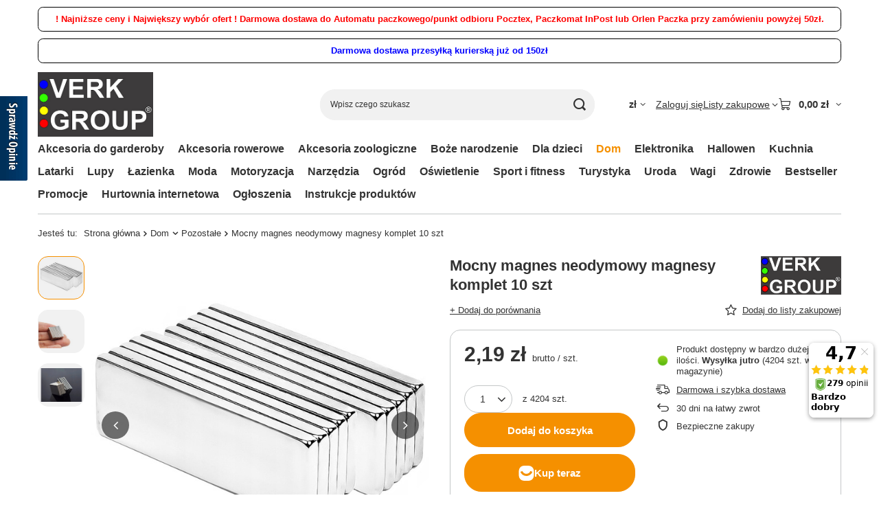

--- FILE ---
content_type: text/html; charset=utf-8
request_url: https://verk.sklep.pl/product-pol-2924-Mocny-magnes-neodymowy-magnesy-komplet-10-szt.html
body_size: 32772
content:
<!DOCTYPE html>
<html lang="pl" class="--vat --gross " ><head><link rel="preload" as="image" fetchpriority="high" href="/hpeciai/e0f34b32a9a04692b30aa6633407c11f/pol_pm_Mocny-magnes-neodymowy-magnesy-komplet-10-szt-2924_1.jpg"><meta name="viewport" content="initial-scale = 1.0, maximum-scale = 5.0, width=device-width, viewport-fit=cover"><meta http-equiv="Content-Type" content="text/html; charset=utf-8"><meta http-equiv="X-UA-Compatible" content="IE=edge"><title>Mocny magnes neodymowy magnesy komplet 10 szt  | Dom \ Pozostałe | verk.sklep.pl</title><meta name="keywords" content=""><meta name="description" content="Mocny magnes neodymowy magnesy komplet 10 szt  | Dom \ Pozostałe | verk.sklep.pl"><link rel="icon" href="/gfx/pol/favicon.ico"><meta name="theme-color" content="#f59000"><meta name="msapplication-navbutton-color" content="#f59000"><meta name="apple-mobile-web-app-status-bar-style" content="#f59000"><link rel="stylesheet" type="text/css" href="/gfx/pol/projector_style.css.gzip?r=1765442477"><style>
							#photos_slider[data-skeleton] .photos__link:before {
								padding-top: calc(min((600/600 * 100%), 600px));
							}
							@media (min-width: 979px) {.photos__slider[data-skeleton] .photos__figure:not(.--nav):first-child .photos__link {
								max-height: 600px;
							}}
						</style><script>var app_shop={urls:{prefix:'data="/gfx/'.replace('data="', '')+'pol/',graphql:'/graphql/v1/'},vars:{meta:{viewportContent:'initial-scale = 1.0, maximum-scale = 5.0, width=device-width, viewport-fit=cover'},priceType:'gross',priceTypeVat:true,productDeliveryTimeAndAvailabilityWithBasket:false,geoipCountryCode:'US',fairShopLogo: { enabled: false, image: '/gfx/standards/safe_light.svg'},currency:{id:'PLN',symbol:'zł',country:'pl',format:'###,##0.00',beforeValue:false,space:true,decimalSeparator:',',groupingSeparator:' '},language:{id:'pol',symbol:'pl',name:'Polski'},omnibus:{enabled:true,rebateCodeActivate:false,hidePercentageDiscounts:false,},},txt:{priceTypeText:' brutto',},fn:{},fnrun:{},files:[],graphql:{}};const getCookieByName=(name)=>{const value=`; ${document.cookie}`;const parts = value.split(`; ${name}=`);if(parts.length === 2) return parts.pop().split(';').shift();return false;};if(getCookieByName('freeeshipping_clicked')){document.documentElement.classList.remove('--freeShipping');}if(getCookieByName('rabateCode_clicked')){document.documentElement.classList.remove('--rabateCode');}function hideClosedBars(){const closedBarsArray=JSON.parse(localStorage.getItem('closedBars'))||[];if(closedBarsArray.length){const styleElement=document.createElement('style');styleElement.textContent=`${closedBarsArray.map((el)=>`#${el}`).join(',')}{display:none !important;}`;document.head.appendChild(styleElement);}}hideClosedBars();</script><meta name="robots" content="index,follow"><meta name="rating" content="general"><meta name="Author" content="VERK GROUP SIKORSKI SP.K. na bazie IdoSell (www.idosell.com/shop).">
<!-- Begin LoginOptions html -->

<style>
#client_new_social .service_item[data-name="service_Apple"]:before, 
#cookie_login_social_more .service_item[data-name="service_Apple"]:before,
.oscop_contact .oscop_login__service[data-service="Apple"]:before {
    display: block;
    height: 2.6rem;
    content: url('/gfx/standards/apple.svg?r=1743165583');
}
.oscop_contact .oscop_login__service[data-service="Apple"]:before {
    height: auto;
    transform: scale(0.8);
}
#client_new_social .service_item[data-name="service_Apple"]:has(img.service_icon):before,
#cookie_login_social_more .service_item[data-name="service_Apple"]:has(img.service_icon):before,
.oscop_contact .oscop_login__service[data-service="Apple"]:has(img.service_icon):before {
    display: none;
}
</style>

<!-- End LoginOptions html -->

<!-- Open Graph -->
<meta property="og:type" content="website"><meta property="og:url" content="https://verk.sklep.pl/product-pol-2924-Mocny-magnes-neodymowy-magnesy-komplet-10-szt.html
"><meta property="og:title" content="Mocny magnes neodymowy magnesy komplet 10 szt"><meta property="og:site_name" content="VERK GROUP SIKORSKI SP.K."><meta property="og:locale" content="pl_PL"><meta property="og:image" content="https://verk.sklep.pl/hpeciai/1e631d2aefe5fcdeac8bfe84ab43cfe6/pol_pl_Mocny-magnes-neodymowy-magnesy-komplet-10-szt-2924_1.jpg"><meta property="og:image:width" content="600"><meta property="og:image:height" content="600"><link rel="manifest" href="https://verk.sklep.pl/data/include/pwa/2/manifest.json?t=3"><meta name="apple-mobile-web-app-capable" content="yes"><meta name="apple-mobile-web-app-status-bar-style" content="black"><meta name="apple-mobile-web-app-title" content="VERK GROUP Sklep internetowy"><link rel="apple-touch-icon" href="/data/include/pwa/2/icon-128.png"><link rel="apple-touch-startup-image" href="/data/include/pwa/2/logo-512.png" /><meta name="msapplication-TileImage" content="/data/include/pwa/2/icon-144.png"><meta name="msapplication-TileColor" content="#2F3BA2"><meta name="msapplication-starturl" content="/"><script type="application/javascript">var _adblock = true;</script><script async src="/data/include/advertising.js"></script><script type="application/javascript">var statusPWA = {
                online: {
                    txt: "Połączono z internetem",
                    bg: "#5fa341"
                },
                offline: {
                    txt: "Brak połączenia z internetem",
                    bg: "#eb5467"
                }
            }</script><script async type="application/javascript" src="/ajax/js/pwa_online_bar.js?v=1&r=6"></script><script >
window.dataLayer = window.dataLayer || [];
window.gtag = function gtag() {
dataLayer.push(arguments);
}
gtag('consent', 'default', {
'ad_storage': 'denied',
'analytics_storage': 'denied',
'ad_personalization': 'denied',
'ad_user_data': 'denied',
'wait_for_update': 500
});

gtag('set', 'ads_data_redaction', true);
</script><script id="iaiscript_1" data-requirements="W10=" data-ga4_sel="ga4script">
window.iaiscript_1 = `<${'script'}  class='google_consent_mode_update'>
gtag('consent', 'update', {
'ad_storage': 'denied',
'analytics_storage': 'denied',
'ad_personalization': 'denied',
'ad_user_data': 'denied'
});
</${'script'}>`;
</script>
<!-- End Open Graph -->

<link rel="canonical" href="https://verk.sklep.pl/product-pol-2924-Mocny-magnes-neodymowy-magnesy-komplet-10-szt.html" />

                <!-- Global site tag (gtag.js) -->
                <script  async src="https://www.googletagmanager.com/gtag/js?id=AW-730557746"></script>
                <script >
                    window.dataLayer = window.dataLayer || [];
                    window.gtag = function gtag(){dataLayer.push(arguments);}
                    gtag('js', new Date());
                    
                    gtag('config', 'AW-730557746', {"allow_enhanced_conversions":true});
gtag('config', 'AW-10809344210', {"allow_enhanced_conversions":true});
gtag('config', 'G-9E22HRJPJE');

                </script>
                
<!-- Begin additional html or js -->


<!--3|2|3-->
<!-- Google Tag Manager -->
<script>(function(w,d,s,l,i){w[l]=w[l]||[];w[l].push({'gtm.start':
new Date().getTime(),event:'gtm.js'});var f=d.getElementsByTagName(s)[0],
j=d.createElement(s),dl=l!='dataLayer'?'&l='+l:'';j.async=true;j.src=
'https://www.googletagmanager.com/gtm.js?id='+i+dl;f.parentNode.insertBefore(j,f);
})(window,document,'script','dataLayer','GTM-MR2DJRN');</script>
<!-- End Google Tag Manager -->

<!-- End additional html or js -->
<script>(function(w,d,s,i,dl){w._ceneo = w._ceneo || function () {
w._ceneo.e = w._ceneo.e || []; w._ceneo.e.push(arguments); };
w._ceneo.e = w._ceneo.e || [];dl=dl===undefined?"dataLayer":dl;
const f = d.getElementsByTagName(s)[0], j = d.createElement(s); j.defer = true;
j.src = "https://ssl.ceneo.pl/ct/v5/script.js?accountGuid=" + i + "&t=" +
Date.now() + (dl ? "&dl=" + dl : ""); f.parentNode.insertBefore(j, f);
})(window, document, "script", "eb39cbf9-66e6-49e5-b646-3490ddee0782");</script>
                <script>
                if (window.ApplePaySession && window.ApplePaySession.canMakePayments()) {
                    var applePayAvailabilityExpires = new Date();
                    applePayAvailabilityExpires.setTime(applePayAvailabilityExpires.getTime() + 2592000000); //30 days
                    document.cookie = 'applePayAvailability=yes; expires=' + applePayAvailabilityExpires.toUTCString() + '; path=/;secure;'
                    var scriptAppleJs = document.createElement('script');
                    scriptAppleJs.src = "/ajax/js/apple.js?v=3";
                    if (document.readyState === "interactive" || document.readyState === "complete") {
                          document.body.append(scriptAppleJs);
                    } else {
                        document.addEventListener("DOMContentLoaded", () => {
                            document.body.append(scriptAppleJs);
                        });  
                    }
                } else {
                    document.cookie = 'applePayAvailability=no; path=/;secure;'
                }
                </script>
                                <script>
                var listenerFn = function(event) {
                    if (event.origin !== "https://payment.idosell.com")
                        return;
                    
                    var isString = (typeof event.data === 'string' || event.data instanceof String);
                    if (!isString) return;
                    try {
                        var eventData = JSON.parse(event.data);
                    } catch (e) {
                        return;
                    }
                    if (!eventData) { return; }                                            
                    if (eventData.isError) { return; }
                    if (eventData.action != 'isReadyToPay') {return; }
                    
                    if (eventData.result.result && eventData.result.paymentMethodPresent) {
                        var googlePayAvailabilityExpires = new Date();
                        googlePayAvailabilityExpires.setTime(googlePayAvailabilityExpires.getTime() + 2592000000); //30 days
                        document.cookie = 'googlePayAvailability=yes; expires=' + googlePayAvailabilityExpires.toUTCString() + '; path=/;secure;'
                    } else {
                        document.cookie = 'googlePayAvailability=no; path=/;secure;'
                    }                                            
                }     
                if (!window.isAdded)
                {                                        
                    if (window.oldListener != null) {
                         window.removeEventListener('message', window.oldListener);
                    }                        
                    window.addEventListener('message', listenerFn);
                    window.oldListener = listenerFn;                                      
                       
                    const iframe = document.createElement('iframe');
                    iframe.src = "https://payment.idosell.com/assets/html/checkGooglePayAvailability.html?origin=https%3A%2F%2Fverk.sklep.pl";
                    iframe.style.display = 'none';                                            

                    if (document.readyState === "interactive" || document.readyState === "complete") {
                          if (!window.isAdded) {
                              window.isAdded = true;
                              document.body.append(iframe);
                          }
                    } else {
                        document.addEventListener("DOMContentLoaded", () => {
                            if (!window.isAdded) {
                              window.isAdded = true;
                              document.body.append(iframe);
                          }
                        });  
                    }  
                }
                </script>
                <script>let paypalDate = new Date();
                    paypalDate.setTime(paypalDate.getTime() + 86400000);
                    document.cookie = 'payPalAvailability_PLN=-1; expires=' + paypalDate.getTime() + '; path=/; secure';
                </script><script src="/data/gzipFile/expressCheckout.js.gz"></script><script src="/inPost/inpostPayNew.js"></script><script type="text/javascript" src="/expressCheckout/smileCheckout.php?v=3"></script><style>express-checkout:not(:defined){-webkit-appearance:none;background:0 0;display:block !important;outline:0;width:100%;min-height:48px;position:relative}</style></head><body>
<!-- Begin additional html or js -->


<!--4|2|3-->
<!-- Google Tag Manager (noscript) -->
<noscript><iframe src="https://www.googletagmanager.com/ns.html?id=GTM-MR2DJRN"
height="0" width="0" style="display:none;visibility:hidden"></iframe></noscript>
<!-- End Google Tag Manager (noscript) -->

<!-- End additional html or js -->
<div id="container" class="projector_page container max-width-1200"><header class=" commercial_banner"><script class="ajaxLoad">app_shop.vars.vat_registered="true";app_shop.vars.currency_format="###,##0.00";app_shop.vars.currency_before_value=false;app_shop.vars.currency_space=true;app_shop.vars.symbol="zł";app_shop.vars.id="PLN";app_shop.vars.baseurl="http://verk.sklep.pl/";app_shop.vars.sslurl="https://verk.sklep.pl/";app_shop.vars.curr_url="%2Fproduct-pol-2924-Mocny-magnes-neodymowy-magnesy-komplet-10-szt.html";var currency_decimal_separator=',';var currency_grouping_separator=' ';app_shop.vars.blacklist_extension=["exe","com","swf","js","php"];app_shop.vars.blacklist_mime=["application/javascript","application/octet-stream","message/http","text/javascript","application/x-deb","application/x-javascript","application/x-shockwave-flash","application/x-msdownload"];app_shop.urls.contact="/contact-pol.html";</script><div id="viewType" style="display:none"></div><div id="menu_skip" class="menu_skip"><a href="#layout" class="btn --outline --medium menu_skip__link --layout">Przejdź do zawartości strony</a><a href="#menu_categories" class="btn --outline --medium menu_skip__link --menu">Przejdź do kategorii</a></div><div class="bars_top bars"><div class="bars__item" id="bar41" style="--background-color:#ffffff;--border-color:#000000;--font-color:#ff0000;"><div class="bars__wrapper"><div class="bars__content"> <strong>! Najniższe ceny i Największy wybór ofert ! Darmowa dostawa do Automatu paczkowego/punkt odbioru Pocztex, Paczkomat InPost lub Orlen Paczka przy zamówieniu powyżej 50zł.</strong></div></div></div><div class="bars__item" id="bar62" style="--background-color:#ffffff;--border-color:#000000;--font-color:#0000ff;"><div class="bars__wrapper"><div class="bars__content"> <strong>Darmowa dostawa przesyłką kurierską już od 150zł</strong></div></div></div></div><script>document.documentElement.style.setProperty('--bars-height',`${document.querySelector('.bars_top').offsetHeight}px`);</script><div id="logo" class="d-flex align-items-center" data-bg="/data/gfx/mask/pol/top_2_big.png"><a href="https://verk.sklep.pl" target="_self" aria-label="Logo sklepu"><img src="/data/gfx/mask/pol/logo_2_big.jpg" alt="" width="370" height="209"></a></div><form action="https://verk.sklep.pl/search.php" method="get" id="menu_search" class="menu_search"><a href="#showSearchForm" class="menu_search__mobile" aria-label="Szukaj"></a><div class="menu_search__block"><div class="menu_search__item --input"><input class="menu_search__input" type="text" name="text" autocomplete="off" placeholder="Wpisz czego szukasz" aria-label="Wpisz czego szukasz"><button class="menu_search__submit" type="submit" aria-label="Szukaj"></button></div><div class="menu_search__item --results search_result"></div></div></form><div id="menu_top" class="menu_top"><div id="menu_settings" class="align-items-center justify-content-center justify-content-lg-end"><div class="open_trigger hover__wrapper --hover_touch" tabindex="0" aria-label="Kliknij, aby zmienić walutę"><span class="d-none d-md-inline-block flag_txt">zł</span><i class="icon-angle-down d-none d-md-inline-block"></i><form class="hover__element --right" action="https://verk.sklep.pl/settings.php" method="post"><ul><li><div class="form-group"><span for="menu_settings_curr">Waluta</span><div class="select-after"><select class="form-control" name="curr" id="menu_settings_curr" aria-label="Waluta"><option value="PLN" selected>zł</option><option value="EUR">€ (1 zł = 0.239€)
																</option></select></div></div></li><li class="buttons"><button class="btn --solid --large" type="submit">
									Zastosuj zmiany
								</button></li></ul></form></div></div><div class="account_links"><a class="account_links__item" href="https://verk.sklep.pl/login.php"><span class="account_links__text --logged-out">Zaloguj się</span></a></div><div class="shopping_list_top hover__wrapper" data-empty="true"><a href="https://verk.sklep.pl/pl/shoppinglist/" class="wishlist_link slt_link --empty" aria-label="Listy zakupowe"><span class="slt_link__text">Listy zakupowe</span></a><div class="slt_lists hover__element"><ul class="slt_lists__nav"><li class="slt_lists__nav_item" data-list_skeleton="true" data-list_id="true" data-shared="true"><a href="#" class="slt_lists__nav_link" data-list_href="true"><span class="slt_lists__nav_name" data-list_name="true"></span><span class="slt_lists__count" data-list_count="true">0</span></a></li><li class="slt_lists__nav_item --empty"><a class="slt_lists__nav_link --empty" href="https://verk.sklep.pl/pl/shoppinglist/"><span class="slt_lists__nav_name" data-list_name="true">Lista zakupowa</span><span class="slt_lists__count" data-list_count="true">0</span></a></li></ul></div></div><div id="menu_basket" class="top_basket hover__wrapper --skeleton --mobile_hide"><a class="top_basket__sub" title="Przejdź do koszyka" href="/basketedit.php" aria-label="Wartość koszyka: 0,00 zł"><span class="badge badge-info"></span><strong class="top_basket__price">0,00 zł</strong></a><div class="top_basket__express_checkout_container"><express-checkout type="basket"></express-checkout></div><script>
        app_shop.vars.cache_html = true;
      </script><div class="top_basket__details hover__element --skeleton"><div class="top_basket__skeleton --name"></div><div class="top_basket__skeleton --product"></div><div class="top_basket__skeleton --product"></div><div class="top_basket__skeleton --product --last"></div><div class="top_basket__skeleton --sep"></div><div class="top_basket__skeleton --summary"></div></div></div><template id="top_basket_product"><div class="top_basket__product"><a class="top_basket__img" title=""><picture><source type="image/webp" srcset=""></source><img src="" alt=""></picture></a><a class="top_basket__link" title=""></a><div class="top_basket__prices"><span class="top_basket__price"></span><span class="top_basket__unit"></span><span class="top_basket__vat"></span></div></div></template><template id="top_basket_summary"><div class="top_basket__summary_shipping_free"><span class="top_basket__summary_label --freeshipping_limit">Do darmowej dostawy brakuje <span class="top_basket__summary_value"></span></span><span class="progress_bar"><span class="progress_bar__value"></span></span></div><div class="top_basket__summary_item --worth"><span class="top_basket__summary_label">Wartość zamówienia:</span><b class="top_basket__summary_value"></b></div><div class="top_basket__summary_item --shipping"><span class="top_basket__summary_label">Koszt przesyłki:</span><b class="top_basket__summary_value"></b></div><div class="top_basket__buttons"><a class="btn --solid --large" data-ec-class="btn --outline --large" title="Przejdź do koszyka" href="/basketedit.php">
        Przejdź do koszyka
      </a><div id="top_basket__express_checkout_placeholder"></div></div></template><template id="top_basket_details"><div class="top_basket__details hover__element"><div class="top_basket__details_sub"><div class="headline"><span class="headline__name">Twój koszyk (<span class="top_basket__count"></span>)</span></div><div class="top_basket__products"></div><div class="top_basket__summary"></div></div></div></template></div><nav id="menu_categories" class="wide" aria-label="Kategorie główne"><button type="button" class="navbar-toggler" aria-label="Menu"><i class="icon-reorder"></i></button><div class="navbar-collapse" id="menu_navbar"><ul class="navbar-nav mx-md-n2"><li class="nav-item"><span class="nav-link-wrapper"><a  href="/pol_m_Akcesoria-do-garderoby-1244.html" target="_self" title="Akcesoria do garderoby" class="nav-link --l1" >Akcesoria do garderoby</a><button class="nav-link-expand" type="button" aria-label="Akcesoria do garderoby, Menu"></button></span><ul class="navbar-subnav"><li class="nav-header"><a href="#backLink" class="nav-header__backLink" aria-label="Wróć"><i class="icon-angle-left"></i></a><a  href="/pol_m_Akcesoria-do-garderoby-1244.html" target="_self" title="Akcesoria do garderoby" class="nav-link --l1" >Akcesoria do garderoby</a></li><li class="nav-item empty"><a  href="/pol_m_Akcesoria-do-garderoby_Organizery-do-szuflad-1266.html" target="_self" title="Organizery do szuflad" class="nav-link --l2" >Organizery do szuflad</a></li><li class="nav-item empty"><a  href="/pol_m_Akcesoria-do-garderoby_Pojemniki-do-szafy-1267.html" target="_self" title="Pojemniki do szafy" class="nav-link --l2" >Pojemniki do szafy</a></li><li class="nav-item empty"><a  href="/pol_m_Akcesoria-do-garderoby_Pokrowce-na-ubrania-1268.html" target="_self" title="Pokrowce na ubrania" class="nav-link --l2" >Pokrowce na ubrania</a></li><li class="nav-item empty"><a  href="/pol_m_Akcesoria-do-garderoby_Wieszaki-1269.html" target="_self" title="Wieszaki" class="nav-link --l2" >Wieszaki</a></li><li class="nav-item empty"><a  href="/pol_m_Akcesoria-do-garderoby_Worki-prozniowe-1270.html" target="_self" title="Worki próżniowe" class="nav-link --l2" >Worki próżniowe</a></li><li class="nav-item empty"><a  href="/pol_m_Akcesoria-do-garderoby_Pozostale-1271.html" target="_self" title="Pozostałe" class="nav-link --l2" >Pozostałe</a></li></ul></li><li class="nav-item"><span class="nav-link-wrapper"><a  href="/pol_m_Akcesoria-rowerowe-1245.html" target="_self" title="Akcesoria rowerowe" class="nav-link --l1" >Akcesoria rowerowe</a><button class="nav-link-expand" type="button" aria-label="Akcesoria rowerowe, Menu"></button></span><ul class="navbar-subnav"><li class="nav-header"><a href="#backLink" class="nav-header__backLink" aria-label="Wróć"><i class="icon-angle-left"></i></a><a  href="/pol_m_Akcesoria-rowerowe-1245.html" target="_self" title="Akcesoria rowerowe" class="nav-link --l1" >Akcesoria rowerowe</a></li><li class="nav-item empty"><a  href="/pol_m_Akcesoria-rowerowe_Akcesoria-1572.html" target="_self" title="Akcesoria" class="nav-link --l2" >Akcesoria</a></li><li class="nav-item empty"><a  href="/pol_m_Akcesoria-rowerowe_Czesci-1573.html" target="_self" title="Części" class="nav-link --l2" >Części</a></li><li class="nav-item empty"><a  href="/pol_m_Akcesoria-rowerowe_Dzwonki-1272.html" target="_self" title="Dzwonki" class="nav-link --l2" >Dzwonki</a></li><li class="nav-item empty"><a  href="/pol_m_Akcesoria-rowerowe_Kosze-1575.html" target="_self" title="Kosze" class="nav-link --l2" >Kosze</a></li><li class="nav-item empty"><a  href="/pol_m_Akcesoria-rowerowe_Liczniki-1273.html" target="_self" title="Liczniki" class="nav-link --l2" >Liczniki</a></li><li class="nav-item empty"><a  href="/pol_m_Akcesoria-rowerowe_Lusterka-1574.html" target="_self" title="Lusterka" class="nav-link --l2" >Lusterka</a></li><li class="nav-item empty"><a  href="/pol_m_Akcesoria-rowerowe_Narzedzia-1274.html" target="_self" title="Narzędzia" class="nav-link --l2" >Narzędzia</a></li><li class="nav-item empty"><a  href="/pol_m_Akcesoria-rowerowe_Oswietlenie-1275.html" target="_self" title="Oświetlenie" class="nav-link --l2" >Oświetlenie</a></li><li class="nav-item empty"><a  href="/pol_m_Akcesoria-rowerowe_Siodelka-1276.html" target="_self" title="Siodełka" class="nav-link --l2" >Siodełka</a></li><li class="nav-item empty"><a  href="/pol_m_Akcesoria-rowerowe_Torby-i-sakwy-1277.html" target="_self" title="Torby i sakwy" class="nav-link --l2" >Torby i sakwy</a></li><li class="nav-item empty"><a  href="/pol_m_Akcesoria-rowerowe_Uchwyty-1278.html" target="_self" title="Uchwyty" class="nav-link --l2" >Uchwyty</a></li><li class="nav-item empty"><a  href="/pol_m_Akcesoria-rowerowe_Wieszaki-i-stojaki-1279.html" target="_self" title="Wieszaki i stojaki" class="nav-link --l2" >Wieszaki i stojaki</a></li><li class="nav-item empty"><a  href="/pol_m_Akcesoria-rowerowe_Zabezpieczenia-1280.html" target="_self" title="Zabezpieczenia" class="nav-link --l2" >Zabezpieczenia</a></li><li class="nav-item empty"><a  href="/pol_m_Akcesoria-rowerowe_Pozostale-1281.html" target="_self" title="Pozostałe" class="nav-link --l2" >Pozostałe</a></li></ul></li><li class="nav-item"><span class="nav-link-wrapper"><a  href="/pol_m_Akcesoria-zoologiczne-1246.html" target="_self" title="Akcesoria zoologiczne" class="nav-link --l1" >Akcesoria zoologiczne</a><button class="nav-link-expand" type="button" aria-label="Akcesoria zoologiczne, Menu"></button></span><ul class="navbar-subnav"><li class="nav-header"><a href="#backLink" class="nav-header__backLink" aria-label="Wróć"><i class="icon-angle-left"></i></a><a  href="/pol_m_Akcesoria-zoologiczne-1246.html" target="_self" title="Akcesoria zoologiczne" class="nav-link --l1" >Akcesoria zoologiczne</a></li><li class="nav-item empty"><a  href="/pol_m_Akcesoria-zoologiczne_Budy-1282.html" target="_self" title="Budy" class="nav-link --l2" >Budy</a></li><li class="nav-item empty"><a  href="/pol_m_Akcesoria-zoologiczne_Drapaki-1283.html" target="_self" title="Drapaki" class="nav-link --l2" >Drapaki</a></li><li class="nav-item empty"><a  href="/pol_m_Akcesoria-zoologiczne_Higiena-1284.html" target="_self" title="Higiena" class="nav-link --l2" >Higiena</a></li><li class="nav-item empty"><a  href="/pol_m_Akcesoria-zoologiczne_Kuwety-1285.html" target="_self" title="Kuwety" class="nav-link --l2" >Kuwety</a></li><li class="nav-item empty"><a  href="/pol_m_Akcesoria-zoologiczne_Maty-i-legowiska-1286.html" target="_self" title="Maty i legowiska" class="nav-link --l2" >Maty i legowiska</a></li><li class="nav-item empty"><a  href="/pol_m_Akcesoria-zoologiczne_Miski-1287.html" target="_self" title="Miski" class="nav-link --l2" >Miski</a></li><li class="nav-item empty"><a  href="/pol_m_Akcesoria-zoologiczne_Obroze-1288.html" target="_self" title="Obroże" class="nav-link --l2" >Obroże</a></li><li class="nav-item empty"><a  href="/pol_m_Akcesoria-zoologiczne_Smycze-automatyczne-1289.html" target="_self" title="Smycze automatyczne" class="nav-link --l2" >Smycze automatyczne</a></li><li class="nav-item empty"><a  href="/pol_m_Akcesoria-zoologiczne_Smycze-tradycyjne-1290.html" target="_self" title="Smycze tradycyjne" class="nav-link --l2" >Smycze tradycyjne</a></li><li class="nav-item empty"><a  href="/pol_m_Akcesoria-zoologiczne_Smycze-z-szelkami-1291.html" target="_self" title="Smycze z szelkami" class="nav-link --l2" >Smycze z szelkami</a></li><li class="nav-item empty"><a  href="/pol_m_Akcesoria-zoologiczne_Szczotki-i-grzebienie-1292.html" target="_self" title="Szczotki i grzebienie" class="nav-link --l2" >Szczotki i grzebienie</a></li><li class="nav-item empty"><a  href="/pol_m_Akcesoria-zoologiczne_Szelki-1293.html" target="_self" title="Szelki" class="nav-link --l2" >Szelki</a></li><li class="nav-item empty"><a  href="/pol_m_Akcesoria-zoologiczne_Transportery-1294.html" target="_self" title="Transportery" class="nav-link --l2" >Transportery</a></li><li class="nav-item empty"><a  href="/pol_m_Akcesoria-zoologiczne_Trymery-1295.html" target="_self" title="Trymery" class="nav-link --l2" >Trymery</a></li><li class="nav-item empty"><a  href="/pol_m_Akcesoria-zoologiczne_Zabawki-1296.html" target="_self" title="Zabawki" class="nav-link --l2" >Zabawki</a></li><li class="nav-item empty"><a  href="/pol_m_Akcesoria-zoologiczne_Pozostale-1297.html" target="_self" title="Pozostałe" class="nav-link --l2" >Pozostałe</a></li></ul></li><li class="nav-item"><span class="nav-link-wrapper"><a  href="/pol_m_Boze-narodzenie-1247.html" target="_self" title="Boże narodzenie" class="nav-link --l1" >Boże narodzenie</a><button class="nav-link-expand" type="button" aria-label="Boże narodzenie, Menu"></button></span><ul class="navbar-subnav"><li class="nav-header"><a href="#backLink" class="nav-header__backLink" aria-label="Wróć"><i class="icon-angle-left"></i></a><a  href="/pol_m_Boze-narodzenie-1247.html" target="_self" title="Boże narodzenie" class="nav-link --l1" >Boże narodzenie</a></li><li class="nav-item empty"><a  href="/pol_m_Boze-narodzenie_Bombki-choinkowe-1298.html" target="_self" title="Bombki choinkowe" class="nav-link --l2" >Bombki choinkowe</a></li><li class="nav-item empty"><a  href="/pol_m_Boze-narodzenie_Figurki-1299.html" target="_self" title="Figurki" class="nav-link --l2" >Figurki</a></li><li class="nav-item empty"><a  href="/pol_m_Boze-narodzenie_Girlandy-1300.html" target="_self" title="Girlandy" class="nav-link --l2" >Girlandy</a></li><li class="nav-item empty"><a  href="/pol_m_Boze-narodzenie_Lampki-choinkowe-1301.html" target="_self" title="Lampki choinkowe" class="nav-link --l2" >Lampki choinkowe</a></li><li class="nav-item empty"><a  href="/pol_m_Boze-narodzenie_Lancuchy-choinkowe-1529.html" target="_self" title="Łańcuchy choinkowe" class="nav-link --l2" >Łańcuchy choinkowe</a></li><li class="nav-item empty"><a  href="/pol_m_Boze-narodzenie_Ozdoby-okien-1302.html" target="_self" title="Ozdoby okien" class="nav-link --l2" >Ozdoby okien</a></li><li class="nav-item empty"><a  href="/pol_m_Boze-narodzenie_Projektory-1303.html" target="_self" title="Projektory" class="nav-link --l2" >Projektory</a></li><li class="nav-item empty"><a  href="/pol_m_Boze-narodzenie_Stroje-1304.html" target="_self" title="Stroje" class="nav-link --l2" >Stroje</a></li><li class="nav-item empty"><a  href="/pol_m_Boze-narodzenie_Wystroj-wnetrz-1305.html" target="_self" title="Wystrój wnętrz" class="nav-link --l2" >Wystrój wnętrz</a></li><li class="nav-item empty"><a  href="/pol_m_Boze-narodzenie_Pozostale-1306.html" target="_self" title="Pozostałe" class="nav-link --l2" >Pozostałe</a></li></ul></li><li class="nav-item"><span class="nav-link-wrapper"><a  href="/pol_m_Dla-dzieci-1248.html" target="_self" title="Dla dzieci" class="nav-link --l1" >Dla dzieci</a><button class="nav-link-expand" type="button" aria-label="Dla dzieci, Menu"></button></span><ul class="navbar-subnav"><li class="nav-header"><a href="#backLink" class="nav-header__backLink" aria-label="Wróć"><i class="icon-angle-left"></i></a><a  href="/pol_m_Dla-dzieci-1248.html" target="_self" title="Dla dzieci" class="nav-link --l1" >Dla dzieci</a></li><li class="nav-item empty"><a  href="/pol_m_Dla-dzieci_Haft-diamentowy-1307.html" target="_self" title="Haft diamentowy" class="nav-link --l2" >Haft diamentowy</a></li><li class="nav-item empty"><a  href="/pol_m_Dla-dzieci_Skarbonki-1311.html" target="_self" title="Skarbonki" class="nav-link --l2" >Skarbonki</a></li><li class="nav-item empty"><a  href="/pol_m_Dla-dzieci_Tablety-graficzne-1312.html" target="_self" title="Tablety graficzne" class="nav-link --l2" >Tablety graficzne</a></li><li class="nav-item empty"><a  href="/pol_m_Dla-dzieci_Zabawki-1313.html" target="_self" title="Zabawki" class="nav-link --l2" >Zabawki</a></li><li class="nav-item empty"><a  href="/pol_m_Dla-dzieci_Zestawy-artystyczne-1314.html" target="_self" title="Zestawy artystyczne" class="nav-link --l2" >Zestawy artystyczne</a></li><li class="nav-item empty"><a  href="/pol_m_Dla-dzieci_Pozostale-1315.html" target="_self" title="Pozostałe" class="nav-link --l2" >Pozostałe</a></li></ul></li><li class="nav-item nav-open"><span class="nav-link-wrapper"><a  href="/pol_m_Dom-1249.html" target="_self" title="Dom" class="nav-link --l1 active" >Dom</a><button class="nav-link-expand" type="button" aria-label="Dom, Menu"></button></span><ul class="navbar-subnav"><li class="nav-header"><a href="#backLink" class="nav-header__backLink" aria-label="Wróć"><i class="icon-angle-left"></i></a><a  href="/pol_m_Dom-1249.html" target="_self" title="Dom" class="nav-link --l1 active" >Dom</a></li><li class="nav-item empty"><a  href="/pol_m_Dom_Akcesoria-do-mebli-1316.html" target="_self" title="Akcesoria do mebli" class="nav-link --l2" >Akcesoria do mebli</a></li><li class="nav-item empty"><a  href="/pol_m_Dom_Budziki-1317.html" target="_self" title="Budziki" class="nav-link --l2" >Budziki</a></li><li class="nav-item empty"><a  href="/pol_m_Dom_Dzwonki-1318.html" target="_self" title="Dzwonki" class="nav-link --l2" >Dzwonki</a></li><li class="nav-item empty"><a  href="/pol_m_Dom_Fotele-1319.html" target="_self" title="Fotele" class="nav-link --l2" >Fotele</a></li><li class="nav-item empty"><a  href="/pol_m_Dom_Kasetki-1321.html" target="_self" title="Kasetki" class="nav-link --l2" >Kasetki</a></li><li class="nav-item empty"><a  href="/pol_m_Dom_Klimatyzatory-i-wentylatory-1322.html" target="_self" title="Klimatyzatory i wentylatory" class="nav-link --l2" >Klimatyzatory i wentylatory</a></li><li class="nav-item empty"><a  href="/pol_m_Dom_Kwietniki-1549.html" target="_self" title="Kwietniki" class="nav-link --l2" >Kwietniki</a></li><li class="nav-item empty"><a  href="/pol_m_Dom_Lampy-owadobojcze-1323.html" target="_self" title="Lampy owadobójcze" class="nav-link --l2" >Lampy owadobójcze</a></li><li class="nav-item empty"><a  href="/pol_m_Dom_Lapki-na-muchy-1324.html" target="_self" title="Łapki na muchy" class="nav-link --l2" >Łapki na muchy</a></li><li class="nav-item empty"><a  href="/pol_m_Dom_Meble-1325.html" target="_self" title="Meble" class="nav-link --l2" >Meble</a></li><li class="nav-item empty"><a  href="/pol_m_Dom_Miski-i-miednice-1326.html" target="_self" title="Miski i miednice" class="nav-link --l2" >Miski i miednice</a></li><li class="nav-item empty"><a  href="/pol_m_Dom_Moskitiery-1327.html" target="_self" title="Moskitiery" class="nav-link --l2" >Moskitiery</a></li><li class="nav-item empty"><a  href="/pol_m_Dom_Odkurzacze-1560.html" target="_self" title="Odkurzacze" class="nav-link --l2" >Odkurzacze</a></li><li class="nav-item empty"><a  href="/pol_m_Dom_Organizery-na-biurko-1329.html" target="_self" title="Organizery na biurko" class="nav-link --l2" >Organizery na biurko</a></li><li class="nav-item empty"><a  href="/pol_m_Dom_Polki-na-buty-1331.html" target="_self" title="Półki na buty" class="nav-link --l2" >Półki na buty</a></li><li class="nav-item empty"><a  href="/pol_m_Dom_Skrzynki-na-listy-1332.html" target="_self" title="Skrzynki na listy" class="nav-link --l2" >Skrzynki na listy</a></li><li class="nav-item empty"><a  href="/pol_m_Dom_Suszarki-na-pranie-1333.html" target="_self" title="Suszarki na pranie" class="nav-link --l2" >Suszarki na pranie</a></li><li class="nav-item empty"><a  href="/pol_m_Dom_Szczotki-i-zmiotki-1334.html" target="_self" title="Szczotki i zmiotki" class="nav-link --l2" >Szczotki i zmiotki</a></li><li class="nav-item empty"><a  href="/pol_m_Dom_Termometry-1335.html" target="_self" title="Termometry" class="nav-link --l2" >Termometry</a></li><li class="nav-item empty"><a  href="/pol_m_Dom_Uchwyty-na-szczotki-1336.html" target="_self" title="Uchwyty na szczotki" class="nav-link --l2" >Uchwyty na szczotki</a></li><li class="nav-item empty"><a  href="/pol_m_Dom_Wiaderka-1337.html" target="_self" title="Wiaderka" class="nav-link --l2" >Wiaderka</a></li><li class="nav-item empty"><a  href="/pol_m_Dom_Wozki-na-zakupy-1338.html" target="_self" title="Wózki na zakupy" class="nav-link --l2" >Wózki na zakupy</a></li><li class="nav-item empty"><a  href="/pol_m_Dom_Zegary-1339.html" target="_self" title="Zegary" class="nav-link --l2" >Zegary</a></li><li class="nav-item nav-open empty"><a  href="/pol_m_Dom_Pozostale-1340.html" target="_self" title="Pozostałe" class="nav-link --l2 active" >Pozostałe</a></li></ul></li><li class="nav-item"><span class="nav-link-wrapper"><a  href="/pol_m_Elektronika-1250.html" target="_self" title="Elektronika" class="nav-link --l1" >Elektronika</a><button class="nav-link-expand" type="button" aria-label="Elektronika, Menu"></button></span><ul class="navbar-subnav"><li class="nav-header"><a href="#backLink" class="nav-header__backLink" aria-label="Wróć"><i class="icon-angle-left"></i></a><a  href="/pol_m_Elektronika-1250.html" target="_self" title="Elektronika" class="nav-link --l1" >Elektronika</a></li><li class="nav-item empty"><a  href="/pol_m_Elektronika_Akcesoria-sieciowe-1341.html" target="_self" title="Akcesoria sieciowe" class="nav-link --l2" >Akcesoria sieciowe</a></li><li class="nav-item empty"><a  href="/pol_m_Elektronika_Akumulatory-1342.html" target="_self" title="Akumulatory" class="nav-link --l2" >Akumulatory</a></li><li class="nav-item empty"><a  href="/pol_m_Elektronika_Atrapy-kamer-1343.html" target="_self" title="Atrapy kamer" class="nav-link --l2" >Atrapy kamer</a></li><li class="nav-item empty"><a  href="/pol_m_Elektronika_Glosniki-1344.html" target="_self" title="Głośniki" class="nav-link --l2" >Głośniki</a></li><li class="nav-item empty"><a  href="/pol_m_Elektronika_Huby-1345.html" target="_self" title="Huby" class="nav-link --l2" >Huby</a></li><li class="nav-item empty"><a  href="/pol_m_Elektronika_Kable-i-przewody-1346.html" target="_self" title="Kable i przewody" class="nav-link --l2" >Kable i przewody</a></li><li class="nav-item empty"><a  href="/pol_m_Elektronika_Kalkulatory-1347.html" target="_self" title="Kalkulatory" class="nav-link --l2" >Kalkulatory</a></li><li class="nav-item empty"><a  href="/pol_m_Elektronika_Kamery-1348.html" target="_self" title="Kamery" class="nav-link --l2" >Kamery</a></li><li class="nav-item empty"><a  href="/pol_m_Elektronika_Klawiatury-1349.html" target="_self" title="Klawiatury" class="nav-link --l2" >Klawiatury</a></li><li class="nav-item empty"><a  href="/pol_m_Elektronika_Ladowarki-1350.html" target="_self" title="Ładowarki" class="nav-link --l2" >Ładowarki</a></li><li class="nav-item empty"><a  href="/pol_m_Elektronika_Myszki-1351.html" target="_self" title="Myszki" class="nav-link --l2" >Myszki</a></li><li class="nav-item empty"><a  href="/pol_m_Elektronika_Organizery-do-kabli-1352.html" target="_self" title="Organizery do kabli" class="nav-link --l2" >Organizery do kabli</a></li><li class="nav-item empty"><a  href="/pol_m_Elektronika_Podkladki-pod-mysz-1353.html" target="_self" title="Podkładki pod mysz" class="nav-link --l2" >Podkładki pod mysz</a></li><li class="nav-item empty"><a  href="/pol_m_Elektronika_Podstawki-pod-laptopa-1354.html" target="_self" title="Podstawki pod laptopa" class="nav-link --l2" >Podstawki pod laptopa</a></li><li class="nav-item empty"><a  href="/pol_m_Elektronika_Przejsciowki-1355.html" target="_self" title="Przejściówki" class="nav-link --l2" >Przejściówki</a></li><li class="nav-item empty"><a  href="/pol_m_Elektronika_Radia-1546.html" target="_self" title="Radia" class="nav-link --l2" >Radia</a></li><li class="nav-item empty"><a  href="/pol_m_Elektronika_Sluchawki-1356.html" target="_self" title="Słuchawki" class="nav-link --l2" >Słuchawki</a></li><li class="nav-item empty"><a  href="/pol_m_Elektronika_Uchwyty-i-stojaki-1357.html" target="_self" title="Uchwyty i stojaki" class="nav-link --l2" >Uchwyty i stojaki</a></li><li class="nav-item empty"><a  href="/pol_m_Elektronika_Pozostale-1358.html" target="_self" title="Pozostałe" class="nav-link --l2" >Pozostałe</a></li></ul></li><li class="nav-item"><span class="nav-link-wrapper"><a  href="/pol_m_Hallowen-1251.html" target="_self" title="Hallowen" class="nav-link --l1" >Hallowen</a><button class="nav-link-expand" type="button" aria-label="Hallowen, Menu"></button></span><ul class="navbar-subnav"><li class="nav-header"><a href="#backLink" class="nav-header__backLink" aria-label="Wróć"><i class="icon-angle-left"></i></a><a  href="/pol_m_Hallowen-1251.html" target="_self" title="Hallowen" class="nav-link --l1" >Hallowen</a></li><li class="nav-item empty"><a  href="/pol_m_Hallowen_Akcesoria-do-przebran-1359.html" target="_self" title="Akcesoria do przebrań" class="nav-link --l2" >Akcesoria do przebrań</a></li><li class="nav-item empty"><a  href="/pol_m_Hallowen_Maski-1360.html" target="_self" title="Maski" class="nav-link --l2" >Maski</a></li><li class="nav-item empty"><a  href="/pol_m_Hallowen_Stroje-1361.html" target="_self" title="Stroje" class="nav-link --l2" >Stroje</a></li><li class="nav-item empty"><a  href="/pol_m_Hallowen_Wystroj-wnetrz-1362.html" target="_self" title="Wystrój wnętrz" class="nav-link --l2" >Wystrój wnętrz</a></li></ul></li><li class="nav-item"><span class="nav-link-wrapper"><a  href="/pol_m_Kuchnia-1252.html" target="_self" title="Kuchnia" class="nav-link --l1" >Kuchnia</a><button class="nav-link-expand" type="button" aria-label="Kuchnia, Menu"></button></span><ul class="navbar-subnav"><li class="nav-header"><a href="#backLink" class="nav-header__backLink" aria-label="Wróć"><i class="icon-angle-left"></i></a><a  href="/pol_m_Kuchnia-1252.html" target="_self" title="Kuchnia" class="nav-link --l1" >Kuchnia</a></li><li class="nav-item empty"><a  href="/pol_m_Kuchnia_AGD-1552.html" target="_self" title="AGD" class="nav-link --l2" >AGD</a></li><li class="nav-item empty"><a  href="/pol_m_Kuchnia_Dozowniki-na-plyn-1363.html" target="_self" title="Dozowniki na płyn" class="nav-link --l2" >Dozowniki na płyn</a></li><li class="nav-item empty"><a  href="/pol_m_Kuchnia_Filtry-na-kran-1364.html" target="_self" title="Filtry na kran" class="nav-link --l2" >Filtry na kran</a></li><li class="nav-item empty"><a  href="/pol_m_Kuchnia_Garnki-i-patelnie-1365.html" target="_self" title="Garnki i patelnie" class="nav-link --l2" >Garnki i patelnie</a></li><li class="nav-item empty"><a  href="/pol_m_Kuchnia_Kapsulki-do-kawy-1366.html" target="_self" title="Kapsułki do kawy" class="nav-link --l2" >Kapsułki do kawy</a></li><li class="nav-item empty"><a  href="/pol_m_Kuchnia_Kawiarki-1367.html" target="_self" title="Kawiarki" class="nav-link --l2" >Kawiarki</a></li><li class="nav-item empty"><a  href="/pol_m_Kuchnia_Minutniki-1368.html" target="_self" title="Minutniki" class="nav-link --l2" >Minutniki</a></li><li class="nav-item empty"><a  href="/pol_m_Kuchnia_Mlynki-1369.html" target="_self" title="Młynki" class="nav-link --l2" >Młynki</a></li><li class="nav-item empty"><a  href="/pol_m_Kuchnia_Obieraczki-1370.html" target="_self" title="Obieraczki" class="nav-link --l2" >Obieraczki</a></li><li class="nav-item empty"><a  href="/pol_m_Kuchnia_Organizery-1371.html" target="_self" title="Organizery" class="nav-link --l2" >Organizery</a></li><li class="nav-item empty"><a  href="/pol_m_Kuchnia_Ostrzalki-do-nozy-1372.html" target="_self" title="Ostrzałki do noży" class="nav-link --l2" >Ostrzałki do noży</a></li><li class="nav-item empty"><a  href="/pol_m_Kuchnia_Otwieracze-i-korkociagi-1373.html" target="_self" title="Otwieracze i korkociągi" class="nav-link --l2" >Otwieracze i korkociągi</a></li><li class="nav-item empty"><a  href="/pol_m_Kuchnia_Perlatory-1374.html" target="_self" title="Perlatory" class="nav-link --l2" >Perlatory</a></li><li class="nav-item empty"><a  href="/pol_m_Kuchnia_Pojemniki-sniadaniowe-1577.html" target="_self" title="Pojemniki śniadaniowe" class="nav-link --l2" >Pojemniki śniadaniowe</a></li><li class="nav-item empty"><a  href="/pol_m_Kuchnia_Pompki-do-wody-1555.html" target="_self" title="Pompki do wody" class="nav-link --l2" >Pompki do wody</a></li><li class="nav-item empty"><a  href="/pol_m_Kuchnia_Polki-1375.html" target="_self" title="Półki" class="nav-link --l2" >Półki</a></li><li class="nav-item empty"><a  href="/pol_m_Kuchnia_Przechowywanie-zywnosci-1376.html" target="_self" title="Przechowywanie żywności" class="nav-link --l2" >Przechowywanie żywności</a></li><li class="nav-item empty"><a  href="/pol_m_Kuchnia_Siekacze-i-szatkownice-1377.html" target="_self" title="Siekacze i szatkownice" class="nav-link --l2" >Siekacze i szatkownice</a></li><li class="nav-item empty"><a  href="/pol_m_Kuchnia_Sitka-do-zlewu-1378.html" target="_self" title="Sitka do zlewu" class="nav-link --l2" >Sitka do zlewu</a></li><li class="nav-item empty"><a  href="/pol_m_Kuchnia_Spieniacze-1379.html" target="_self" title="Spieniacze" class="nav-link --l2" >Spieniacze</a></li><li class="nav-item empty"><a  href="/pol_m_Kuchnia_Suszarki-do-naczyn-1380.html" target="_self" title="Suszarki do naczyń" class="nav-link --l2" >Suszarki do naczyń</a></li><li class="nav-item empty"><a  href="/pol_m_Kuchnia_Szczotki-do-butelek-1533.html" target="_self" title="Szczotki do butelek" class="nav-link --l2" >Szczotki do butelek</a></li><li class="nav-item empty"><a  href="/pol_m_Kuchnia_Termometry-1381.html" target="_self" title="Termometry" class="nav-link --l2" >Termometry</a></li><li class="nav-item empty"><a  href="/pol_m_Kuchnia_Wklady-do-szuflad-1382.html" target="_self" title="Wkłady do szuflad" class="nav-link --l2" >Wkłady do szuflad</a></li><li class="nav-item empty"><a  href="/pol_m_Kuchnia_Zgrzewarki-1535.html" target="_self" title="Zgrzewarki" class="nav-link --l2" >Zgrzewarki</a></li><li class="nav-item empty"><a  href="/pol_m_Kuchnia_Zestawy-do-wina-1383.html" target="_self" title="Zestawy do wina" class="nav-link --l2" >Zestawy do wina</a></li><li class="nav-item empty"><a  href="/pol_m_Kuchnia_Pozostale-1384.html" target="_self" title="Pozostałe" class="nav-link --l2" >Pozostałe</a></li></ul></li><li class="nav-item"><span class="nav-link-wrapper"><a  href="/pol_m_Latarki-1253.html" target="_self" title="Latarki" class="nav-link --l1" >Latarki</a><button class="nav-link-expand" type="button" aria-label="Latarki, Menu"></button></span><ul class="navbar-subnav"><li class="nav-header"><a href="#backLink" class="nav-header__backLink" aria-label="Wróć"><i class="icon-angle-left"></i></a><a  href="/pol_m_Latarki-1253.html" target="_self" title="Latarki" class="nav-link --l1" >Latarki</a></li><li class="nav-item empty"><a  href="/pol_m_Latarki_Czolowe-1385.html" target="_self" title="Czołowe" class="nav-link --l2" >Czołowe</a></li><li class="nav-item empty"><a  href="/pol_m_Latarki_Klasyczne-1386.html" target="_self" title="Klasyczne" class="nav-link --l2" >Klasyczne</a></li><li class="nav-item empty"><a  href="/pol_m_Latarki_Szperacze-1387.html" target="_self" title="Szperacze" class="nav-link --l2" >Szperacze</a></li></ul></li><li class="nav-item"><span class="nav-link-wrapper"><a  href="/pol_m_Lupy-1254.html" target="_self" title="Lupy" class="nav-link --l1" >Lupy</a><button class="nav-link-expand" type="button" aria-label="Lupy, Menu"></button></span><ul class="navbar-subnav"><li class="nav-header"><a href="#backLink" class="nav-header__backLink" aria-label="Wróć"><i class="icon-angle-left"></i></a><a  href="/pol_m_Lupy-1254.html" target="_self" title="Lupy" class="nav-link --l1" >Lupy</a></li><li class="nav-item empty"><a  href="/pol_m_Lupy_Jubilerskie-1388.html" target="_self" title="Jubilerskie" class="nav-link --l2" >Jubilerskie</a></li><li class="nav-item empty"><a  href="/pol_m_Lupy_Kartka-1389.html" target="_self" title="Kartka" class="nav-link --l2" >Kartka</a></li><li class="nav-item empty"><a  href="/pol_m_Lupy_Klasyczne-1390.html" target="_self" title="Klasyczne" class="nav-link --l2" >Klasyczne</a></li><li class="nav-item empty"><a  href="/pol_m_Lupy_Mikroskopy-1391.html" target="_self" title="Mikroskopy" class="nav-link --l2" >Mikroskopy</a></li><li class="nav-item empty"><a  href="/pol_m_Lupy_Na-glowe-1392.html" target="_self" title="Na głowę" class="nav-link --l2" >Na głowę</a></li><li class="nav-item empty"><a  href="/pol_m_Lupy_Trzecia-reka-1393.html" target="_self" title="Trzecia ręka" class="nav-link --l2" >Trzecia ręka</a></li><li class="nav-item empty"><a  href="/pol_m_Lupy_Ze-stojakiem-1394.html" target="_self" title="Ze stojakiem" class="nav-link --l2" >Ze stojakiem</a></li><li class="nav-item empty"><a  href="/pol_m_Lupy_Pozostale-1395.html" target="_self" title="Pozostałe" class="nav-link --l2" >Pozostałe</a></li></ul></li><li class="nav-item"><span class="nav-link-wrapper"><a  href="/pol_m_Lazienka-1255.html" target="_self" title="Łazienka" class="nav-link --l1" >Łazienka</a><button class="nav-link-expand" type="button" aria-label="Łazienka, Menu"></button></span><ul class="navbar-subnav"><li class="nav-header"><a href="#backLink" class="nav-header__backLink" aria-label="Wróć"><i class="icon-angle-left"></i></a><a  href="/pol_m_Lazienka-1255.html" target="_self" title="Łazienka" class="nav-link --l1" >Łazienka</a></li><li class="nav-item empty"><a  href="/pol_m_Lazienka_Dozowniki-do-mydla-1397.html" target="_self" title="Dozowniki do mydła" class="nav-link --l2" >Dozowniki do mydła</a></li><li class="nav-item empty"><a  href="/pol_m_Lazienka_Dozowniki-do-pasty-1398.html" target="_self" title="Dozowniki do pasty" class="nav-link --l2" >Dozowniki do pasty</a></li><li class="nav-item empty"><a  href="/pol_m_Lazienka_Higiena-jamy-ustnej-1399.html" target="_self" title="Higiena jamy ustnej" class="nav-link --l2" >Higiena jamy ustnej</a></li><li class="nav-item empty"><a  href="/pol_m_Lazienka_Kosze-na-pranie-1400.html" target="_self" title="Kosze na pranie" class="nav-link --l2" >Kosze na pranie</a></li><li class="nav-item empty"><a  href="/pol_m_Lazienka_Mopy-1401.html" target="_self" title="Mopy" class="nav-link --l2" >Mopy</a></li><li class="nav-item empty"><a  href="/pol_m_Lazienka_Mydelniczki-1402.html" target="_self" title="Mydelniczki" class="nav-link --l2" >Mydelniczki</a></li><li class="nav-item empty"><a  href="/pol_m_Lazienka_Myjki-i-szczotki-kapielowe-1403.html" target="_self" title="Myjki i szczotki kąpielowe" class="nav-link --l2" >Myjki i szczotki kąpielowe</a></li><li class="nav-item empty"><a  href="/pol_m_Lazienka_Nozki-pod-pralke-1404.html" target="_self" title="Nóżki pod pralkę" class="nav-link --l2" >Nóżki pod pralkę</a></li><li class="nav-item empty"><a  href="/pol_m_Lazienka_Podgrzewacze-wody-1405.html" target="_self" title="Podgrzewacze wody" class="nav-link --l2" >Podgrzewacze wody</a></li><li class="nav-item empty"><a  href="/pol_m_Lazienka_Polki-1406.html" target="_self" title="Półki" class="nav-link --l2" >Półki</a></li><li class="nav-item empty"><a  href="/pol_m_Lazienka_Sluchawki-prysznicowe-1407.html" target="_self" title="Słuchawki prysznicowe" class="nav-link --l2" >Słuchawki prysznicowe</a></li><li class="nav-item empty"><a  href="/pol_m_Lazienka_Szczotki-toaletowe-1408.html" target="_self" title="Szczotki toaletowe" class="nav-link --l2" >Szczotki toaletowe</a></li><li class="nav-item empty"><a  href="/pol_m_Lazienka_Wieszaki-i-uchwyty-1409.html" target="_self" title="Wieszaki i uchwyty" class="nav-link --l2" >Wieszaki i uchwyty</a></li><li class="nav-item empty"><a  href="/pol_m_Lazienka_Worki-do-prania-1410.html" target="_self" title="Worki do prania" class="nav-link --l2" >Worki do prania</a></li><li class="nav-item empty"><a  href="/pol_m_Lazienka_Pozostale-1411.html" target="_self" title="Pozostałe" class="nav-link --l2" >Pozostałe</a></li></ul></li><li class="nav-item"><span class="nav-link-wrapper"><a  href="/pol_m_Moda-1256.html" target="_self" title="Moda" class="nav-link --l1" >Moda</a><button class="nav-link-expand" type="button" aria-label="Moda, Menu"></button></span><ul class="navbar-subnav"><li class="nav-header"><a href="#backLink" class="nav-header__backLink" aria-label="Wróć"><i class="icon-angle-left"></i></a><a  href="/pol_m_Moda-1256.html" target="_self" title="Moda" class="nav-link --l1" >Moda</a></li><li class="nav-item empty"><a  href="/pol_m_Moda_Akcesoria-krawieckie-1412.html" target="_self" title="Akcesoria krawieckie" class="nav-link --l2" >Akcesoria krawieckie</a></li><li class="nav-item empty"><a  href="/pol_m_Moda_Akcesoria-obuwnicze-1413.html" target="_self" title="Akcesoria obuwnicze" class="nav-link --l2" >Akcesoria obuwnicze</a></li><li class="nav-item empty"><a  href="/pol_m_Moda_Bagaz-1414.html" target="_self" title="Bagaż" class="nav-link --l2" >Bagaż</a></li><li class="nav-item empty"><a  href="/pol_m_Moda_Biustonosze-1415.html" target="_self" title="Biustonosze" class="nav-link --l2" >Biustonosze</a></li><li class="nav-item empty"><a  href="/pol_m_Moda_Galanteria-i-dodatki-1416.html" target="_self" title="Galanteria i dodatki" class="nav-link --l2" >Galanteria i dodatki</a></li><li class="nav-item empty"><a  href="/pol_m_Moda_Golarki-do-ubran-1417.html" target="_self" title="Golarki do ubrań" class="nav-link --l2" >Golarki do ubrań</a></li><li class="nav-item empty"><a  href="/pol_m_Moda_Koce-i-bluzy-1418.html" target="_self" title="Koce i bluzy" class="nav-link --l2" >Koce i bluzy</a></li><li class="nav-item empty"><a  href="/pol_m_Moda_Koszulki-wyszczuplajace-1419.html" target="_self" title="Koszulki wyszczuplające" class="nav-link --l2" >Koszulki wyszczuplające</a></li><li class="nav-item empty"><a  href="/pol_m_Moda_Szkatulki-1421.html" target="_self" title="Szkatułki" class="nav-link --l2" >Szkatułki</a></li><li class="nav-item empty"><a  href="/pol_m_Moda_Pozostale-1422.html" target="_self" title="Pozostałe" class="nav-link --l2" >Pozostałe</a></li></ul></li><li class="nav-item"><span class="nav-link-wrapper"><a  href="/pol_m_Motoryzacja-1257.html" target="_self" title="Motoryzacja" class="nav-link --l1" >Motoryzacja</a><button class="nav-link-expand" type="button" aria-label="Motoryzacja, Menu"></button></span><ul class="navbar-subnav"><li class="nav-header"><a href="#backLink" class="nav-header__backLink" aria-label="Wróć"><i class="icon-angle-left"></i></a><a  href="/pol_m_Motoryzacja-1257.html" target="_self" title="Motoryzacja" class="nav-link --l1" >Motoryzacja</a></li><li class="nav-item empty"><a  href="/pol_m_Motoryzacja_Bezpieczenstwo-1423.html" target="_self" title="Bezpieczeństwo" class="nav-link --l2" >Bezpieczeństwo</a></li><li class="nav-item empty"><a  href="/pol_m_Motoryzacja_Kompresory-1424.html" target="_self" title="Kompresory" class="nav-link --l2" >Kompresory</a></li><li class="nav-item empty"><a  href="/pol_m_Motoryzacja_Kosmetyki-i-akcesoria-1425.html" target="_self" title="Kosmetyki i akcesoria" class="nav-link --l2" >Kosmetyki i akcesoria</a></li><li class="nav-item empty"><a  href="/pol_m_Motoryzacja_Ladowarki-1426.html" target="_self" title="Ładowarki" class="nav-link --l2" >Ładowarki</a></li><li class="nav-item empty"><a  href="/pol_m_Motoryzacja_Narzedzia-1428.html" target="_self" title="Narzędzia" class="nav-link --l2" >Narzędzia</a></li><li class="nav-item empty"><a  href="/pol_m_Motoryzacja_Odkurzacze-1429.html" target="_self" title="Odkurzacze" class="nav-link --l2" >Odkurzacze</a></li><li class="nav-item empty"><a  href="/pol_m_Motoryzacja_Organizery-1430.html" target="_self" title="Organizery" class="nav-link --l2" >Organizery</a></li><li class="nav-item empty"><a  href="/pol_m_Motoryzacja_Oslony-na-szybe-1431.html" target="_self" title="Osłony na szybę" class="nav-link --l2" >Osłony na szybę</a></li><li class="nav-item empty"><a  href="/pol_m_Motoryzacja_Pokrowce-1432.html" target="_self" title="Pokrowce" class="nav-link --l2" >Pokrowce</a></li><li class="nav-item empty"><a  href="/pol_m_Motoryzacja_Skrobaczki-do-szyb-1433.html" target="_self" title="Skrobaczki do szyb" class="nav-link --l2" >Skrobaczki do szyb</a></li><li class="nav-item empty"><a  href="/pol_m_Motoryzacja_Transmitery-1434.html" target="_self" title="Transmitery" class="nav-link --l2" >Transmitery</a></li><li class="nav-item empty"><a  href="/pol_m_Motoryzacja_Uchwyty-samochodowe-1435.html" target="_self" title="Uchwyty samochodowe" class="nav-link --l2" >Uchwyty samochodowe</a></li><li class="nav-item empty"><a  href="/pol_m_Motoryzacja_Pozostale-1436.html" target="_self" title="Pozostałe" class="nav-link --l2" >Pozostałe</a></li></ul></li><li class="nav-item"><span class="nav-link-wrapper"><a  href="/pol_m_Narzedzia-1258.html" target="_self" title="Narzędzia" class="nav-link --l1" >Narzędzia</a><button class="nav-link-expand" type="button" aria-label="Narzędzia, Menu"></button></span><ul class="navbar-subnav"><li class="nav-header"><a href="#backLink" class="nav-header__backLink" aria-label="Wróć"><i class="icon-angle-left"></i></a><a  href="/pol_m_Narzedzia-1258.html" target="_self" title="Narzędzia" class="nav-link --l1" >Narzędzia</a></li><li class="nav-item empty"><a  href="/pol_m_Narzedzia_Elektronarzedzia-1438.html" target="_self" title="Elektronarzędzia" class="nav-link --l2" >Elektronarzędzia</a></li><li class="nav-item empty"><a  href="/pol_m_Narzedzia_Maty-do-ciecia-1439.html" target="_self" title="Maty do cięcia" class="nav-link --l2" >Maty do cięcia</a></li><li class="nav-item empty"><a  href="/pol_m_Narzedzia_Oswietlenie-warsztatowe-1440.html" target="_self" title="Oświetlenie warsztatowe" class="nav-link --l2" >Oświetlenie warsztatowe</a></li><li class="nav-item empty"><a  href="/pol_m_Narzedzia_Pomiarowe-1441.html" target="_self" title="Pomiarowe" class="nav-link --l2" >Pomiarowe</a></li><li class="nav-item empty"><a  href="/pol_m_Narzedzia_Reczne-1442.html" target="_self" title="Ręczne" class="nav-link --l2" >Ręczne</a></li><li class="nav-item empty"><a  href="/pol_m_Narzedzia_Specjalistyczne-1443.html" target="_self" title="Specjalistyczne" class="nav-link --l2" >Specjalistyczne</a></li><li class="nav-item empty"><a  href="/pol_m_Narzedzia_Sciski-stolarskie-1444.html" target="_self" title="Ściski stolarskie" class="nav-link --l2" >Ściski stolarskie</a></li><li class="nav-item empty"><a  href="/pol_m_Narzedzia_Tasmy-1445.html" target="_self" title="Taśmy" class="nav-link --l2" >Taśmy</a></li><li class="nav-item empty"><a  href="/pol_m_Narzedzia_Wkretaki-1446.html" target="_self" title="Wkrętaki" class="nav-link --l2" >Wkrętaki</a></li><li class="nav-item empty"><a  href="/pol_m_Narzedzia_Pozostale-1447.html" target="_self" title="Pozostałe" class="nav-link --l2" >Pozostałe</a></li></ul></li><li class="nav-item"><span class="nav-link-wrapper"><a  href="/pol_m_Ogrod-1259.html" target="_self" title="Ogród" class="nav-link --l1" >Ogród</a><button class="nav-link-expand" type="button" aria-label="Ogród, Menu"></button></span><ul class="navbar-subnav"><li class="nav-header"><a href="#backLink" class="nav-header__backLink" aria-label="Wróć"><i class="icon-angle-left"></i></a><a  href="/pol_m_Ogrod-1259.html" target="_self" title="Ogród" class="nav-link --l1" >Ogród</a></li><li class="nav-item empty"><a  href="/pol_m_Ogrod_Akcesoria-do-grilla-1448.html" target="_self" title="Akcesoria do grilla" class="nav-link --l2" >Akcesoria do grilla</a></li><li class="nav-item empty"><a  href="/pol_m_Ogrod_Girlandy-led-1449.html" target="_self" title="Girlandy led" class="nav-link --l2" >Girlandy led</a></li><li class="nav-item empty"><a  href="/pol_m_Ogrod_Hamaki-1450.html" target="_self" title="Hamaki" class="nav-link --l2" >Hamaki</a></li><li class="nav-item empty"><a  href="/pol_m_Ogrod_Hustawki-1451.html" target="_self" title="Huśtawki" class="nav-link --l2" >Huśtawki</a></li><li class="nav-item empty"><a  href="/pol_m_Ogrod_Kurtyny-wodne-1452.html" target="_self" title="Kurtyny wodne" class="nav-link --l2" >Kurtyny wodne</a></li><li class="nav-item empty"><a  href="/pol_m_Ogrod_Lezaki-1453.html" target="_self" title="Leżaki" class="nav-link --l2" >Leżaki</a></li><li class="nav-item empty"><a  href="/pol_m_Ogrod_Narzedzia-1454.html" target="_self" title="Narzędzia" class="nav-link --l2" >Narzędzia</a></li><li class="nav-item empty"><a  href="/pol_m_Ogrod_Odstraszacze-zwierzat-1455.html" target="_self" title="Odstraszacze zwierząt" class="nav-link --l2" >Odstraszacze zwierząt</a></li><li class="nav-item empty"><a  href="/pol_m_Ogrod_Opryskiwacze-1539.html" target="_self" title="Opryskiwacze" class="nav-link --l2" >Opryskiwacze</a></li><li class="nav-item empty"><a  href="/pol_m_Ogrod_Parasole-1456.html" target="_self" title="Parasole" class="nav-link --l2" >Parasole</a></li><li class="nav-item empty"><a  href="/pol_m_Ogrod_Szybkozlaczki-1457.html" target="_self" title="Szybkozłączki" class="nav-link --l2" >Szybkozłączki</a></li><li class="nav-item empty"><a  href="/pol_m_Ogrod_Weze-ogrodowe-1458.html" target="_self" title="Węże ogrodowe" class="nav-link --l2" >Węże ogrodowe</a></li><li class="nav-item empty"><a  href="/pol_m_Ogrod_Zraszacze-1459.html" target="_self" title="Zraszacze" class="nav-link --l2" >Zraszacze</a></li><li class="nav-item empty"><a  href="/pol_m_Ogrod_Zagle-1460.html" target="_self" title="Żagle" class="nav-link --l2" >Żagle</a></li><li class="nav-item empty"><a  href="/pol_m_Ogrod_Pozostale-1461.html" target="_self" title="Pozostałe" class="nav-link --l2" >Pozostałe</a></li></ul></li><li class="nav-item"><span class="nav-link-wrapper"><a  href="/pol_m_Oswietlenie-1260.html" target="_self" title="Oświetlenie" class="nav-link --l1" >Oświetlenie</a><button class="nav-link-expand" type="button" aria-label="Oświetlenie, Menu"></button></span><ul class="navbar-subnav"><li class="nav-header"><a href="#backLink" class="nav-header__backLink" aria-label="Wróć"><i class="icon-angle-left"></i></a><a  href="/pol_m_Oswietlenie-1260.html" target="_self" title="Oświetlenie" class="nav-link --l1" >Oświetlenie</a></li><li class="nav-item empty"><a  href="/pol_m_Oswietlenie_Elewacyjne-1462.html" target="_self" title="Elewacyjne" class="nav-link --l2" >Elewacyjne</a></li><li class="nav-item empty"><a  href="/pol_m_Oswietlenie_Lampki-nocne-1463.html" target="_self" title="Lampki nocne" class="nav-link --l2" >Lampki nocne</a></li><li class="nav-item empty"><a  href="/pol_m_Oswietlenie_Lampki-biurkowe-1464.html" target="_self" title="Lampki biurkowe" class="nav-link --l2" >Lampki biurkowe</a></li><li class="nav-item empty"><a  href="/pol_m_Oswietlenie_Ogrodowe-1465.html" target="_self" title="Ogrodowe" class="nav-link --l2" >Ogrodowe</a></li><li class="nav-item empty"><a  href="/pol_m_Oswietlenie_Podszafkowe-1466.html" target="_self" title="Podszafkowe" class="nav-link --l2" >Podszafkowe</a></li><li class="nav-item empty"><a  href="/pol_m_Oswietlenie_Solarne-1468.html" target="_self" title="Solarne" class="nav-link --l2" >Solarne</a></li><li class="nav-item empty"><a  href="/pol_m_Oswietlenie_Zarowki-1469.html" target="_self" title="Żarówki" class="nav-link --l2" >Żarówki</a></li><li class="nav-item empty"><a  href="/pol_m_Oswietlenie_Pozostale-1470.html" target="_self" title="Pozostałe" class="nav-link --l2" >Pozostałe</a></li></ul></li><li class="nav-item"><span class="nav-link-wrapper"><a  href="/pol_m_Sport-i-fitness-1261.html" target="_self" title="Sport i fitness" class="nav-link --l1" >Sport i fitness</a><button class="nav-link-expand" type="button" aria-label="Sport i fitness, Menu"></button></span><ul class="navbar-subnav"><li class="nav-header"><a href="#backLink" class="nav-header__backLink" aria-label="Wróć"><i class="icon-angle-left"></i></a><a  href="/pol_m_Sport-i-fitness-1261.html" target="_self" title="Sport i fitness" class="nav-link --l1" >Sport i fitness</a></li><li class="nav-item empty"><a  href="/pol_m_Sport-i-fitness_Damska-odziez-neoprenowa-1471.html" target="_self" title="Damska odzież neoprenowa" class="nav-link --l2" >Damska odzież neoprenowa</a></li><li class="nav-item empty"><a  href="/pol_m_Sport-i-fitness_Elektrostymulatory-1473.html" target="_self" title="Elektrostymulatory" class="nav-link --l2" >Elektrostymulatory</a></li><li class="nav-item empty"><a  href="/pol_m_Sport-i-fitness_Meska-odziez-neoprenowa-1472.html" target="_self" title="Męska odzież neoprenowa" class="nav-link --l2" >Męska odzież neoprenowa</a></li><li class="nav-item empty"><a  href="/pol_m_Sport-i-fitness_Masazery-1474.html" target="_self" title="Masażery" class="nav-link --l2" >Masażery</a></li><li class="nav-item empty"><a  href="/pol_m_Sport-i-fitness_Maty-do-cwiczen-1475.html" target="_self" title="Maty do ćwiczeń" class="nav-link --l2" >Maty do ćwiczeń</a></li><li class="nav-item empty"><a  href="/pol_m_Sport-i-fitness_Pilki-gimnastyczne-1476.html" target="_self" title="Piłki gimnastyczne" class="nav-link --l2" >Piłki gimnastyczne</a></li><li class="nav-item empty"><a  href="/pol_m_Sport-i-fitness_Rollery-1477.html" target="_self" title="Rollery" class="nav-link --l2" >Rollery</a></li><li class="nav-item empty"><a  href="/pol_m_Sport-i-fitness_Stabilizatory-1561.html" target="_self" title="Stabilizatory" class="nav-link --l2" >Stabilizatory</a></li><li class="nav-item empty"><a  href="/pol_m_Sport-i-fitness_Trening-fitness-1479.html" target="_self" title="Trening fitness" class="nav-link --l2" >Trening fitness</a></li><li class="nav-item empty"><a  href="/pol_m_Sport-i-fitness_Trening-silowy-1480.html" target="_self" title="Trening siłowy" class="nav-link --l2" >Trening siłowy</a></li><li class="nav-item empty"><a  href="/pol_m_Sport-i-fitness_Pozostale-1481.html" target="_self" title="Pozostałe" class="nav-link --l2" >Pozostałe</a></li></ul></li><li class="nav-item"><span class="nav-link-wrapper"><a  href="/pol_m_Turystyka-1262.html" target="_self" title="Turystyka" class="nav-link --l1" >Turystyka</a><button class="nav-link-expand" type="button" aria-label="Turystyka, Menu"></button></span><ul class="navbar-subnav"><li class="nav-header"><a href="#backLink" class="nav-header__backLink" aria-label="Wróć"><i class="icon-angle-left"></i></a><a  href="/pol_m_Turystyka-1262.html" target="_self" title="Turystyka" class="nav-link --l1" >Turystyka</a></li><li class="nav-item empty"><a  href="/pol_m_Turystyka_Koce-piknikowe-i-maty-1482.html" target="_self" title="Koce piknikowe i maty" class="nav-link --l2" >Koce piknikowe i maty</a></li><li class="nav-item empty"><a  href="/pol_m_Turystyka_Kompasy-1483.html" target="_self" title="Kompasy" class="nav-link --l2" >Kompasy</a></li><li class="nav-item empty"><a  href="/pol_m_Turystyka_Kosze-piknikowe-1484.html" target="_self" title="Kosze piknikowe" class="nav-link --l2" >Kosze piknikowe</a></li><li class="nav-item empty"><a  href="/pol_m_Turystyka_Krzesla-wedkarskie-1485.html" target="_self" title="Krzesła wędkarskie" class="nav-link --l2" >Krzesła wędkarskie</a></li><li class="nav-item empty"><a  href="/pol_m_Turystyka_Lornetki-1486.html" target="_self" title="Lornetki" class="nav-link --l2" >Lornetki</a></li><li class="nav-item empty"><a  href="/pol_m_Turystyka_Namioty-1488.html" target="_self" title="Namioty" class="nav-link --l2" >Namioty</a></li><li class="nav-item empty"><a  href="/pol_m_Turystyka_Nordic-walking-1489.html" target="_self" title="Nordic walking" class="nav-link --l2" >Nordic walking</a></li><li class="nav-item empty"><a  href="/pol_m_Turystyka_Nozyki-i-scyzoryki-1490.html" target="_self" title="Nożyki i scyzoryki" class="nav-link --l2" >Nożyki i scyzoryki</a></li><li class="nav-item empty"><a  href="/pol_m_Turystyka_Oswietlenie-kempingowe-1491.html" target="_self" title="Oświetlenie kempingowe" class="nav-link --l2" >Oświetlenie kempingowe</a></li><li class="nav-item empty"><a  href="/pol_m_Turystyka_Plecaki-1492.html" target="_self" title="Plecaki" class="nav-link --l2" >Plecaki</a></li><li class="nav-item empty"><a  href="/pol_m_Turystyka_Pompki-do-materacy-1493.html" target="_self" title="Pompki do materacy" class="nav-link --l2" >Pompki do materacy</a></li><li class="nav-item empty"><a  href="/pol_m_Turystyka_Stoliki-turystyczne-1495.html" target="_self" title="Stoliki turystyczne" class="nav-link --l2" >Stoliki turystyczne</a></li><li class="nav-item empty"><a  href="/pol_m_Turystyka_Torby-wodoodporne-1496.html" target="_self" title="Torby wodoodporne" class="nav-link --l2" >Torby wodoodporne</a></li><li class="nav-item empty"><a  href="/pol_m_Turystyka_Pozostale-1497.html" target="_self" title="Pozostałe" class="nav-link --l2" >Pozostałe</a></li></ul></li><li class="nav-item"><span class="nav-link-wrapper"><a  href="/pol_m_Uroda-1263.html" target="_self" title="Uroda" class="nav-link --l1" >Uroda</a><button class="nav-link-expand" type="button" aria-label="Uroda, Menu"></button></span><ul class="navbar-subnav"><li class="nav-header"><a href="#backLink" class="nav-header__backLink" aria-label="Wróć"><i class="icon-angle-left"></i></a><a  href="/pol_m_Uroda-1263.html" target="_self" title="Uroda" class="nav-link --l1" >Uroda</a></li><li class="nav-item empty"><a  href="/pol_m_Uroda_Depilatory-1498.html" target="_self" title="Depilatory" class="nav-link --l2" >Depilatory</a></li><li class="nav-item empty"><a  href="/pol_m_Uroda_Golarki-1499.html" target="_self" title="Golarki" class="nav-link --l2" >Golarki</a></li><li class="nav-item empty"><a  href="/pol_m_Uroda_Grzebienie-1500.html" target="_self" title="Grzebienie" class="nav-link --l2" >Grzebienie</a></li><li class="nav-item empty"><a  href="/pol_m_Uroda_Kosmetyczki-1501.html" target="_self" title="Kosmetyczki" class="nav-link --l2" >Kosmetyczki</a></li><li class="nav-item empty"><a  href="/pol_m_Uroda_Lokowki-1502.html" target="_self" title="Lokówki" class="nav-link --l2" >Lokówki</a></li><li class="nav-item empty"><a  href="/pol_m_Uroda_Lusterka-do-makijazu-1503.html" target="_self" title="Lusterka do makijażu" class="nav-link --l2" >Lusterka do makijażu</a></li><li class="nav-item empty"><a  href="/pol_m_Uroda_Manicure-i-pedicure-1504.html" target="_self" title="Manicure i pedicure" class="nav-link --l2" >Manicure i pedicure</a></li><li class="nav-item empty"><a  href="/pol_m_Uroda_Masazery-1505.html" target="_self" title="Masażery" class="nav-link --l2" >Masażery</a></li><li class="nav-item empty"><a  href="/pol_m_Uroda_Odkurzacze-do-wagrow-1506.html" target="_self" title="Odkurzacze do wągrów" class="nav-link --l2" >Odkurzacze do wągrów</a></li><li class="nav-item empty"><a  href="/pol_m_Uroda_Organizery-na-kosmetyki-1507.html" target="_self" title="Organizery na kosmetyki" class="nav-link --l2" >Organizery na kosmetyki</a></li><li class="nav-item empty"><a  href="/pol_m_Uroda_Pedzle-do-makijazu-1508.html" target="_self" title="Pędzle do makijażu" class="nav-link --l2" >Pędzle do makijażu</a></li><li class="nav-item empty"><a  href="/pol_m_Uroda_Prostownice-1509.html" target="_self" title="Prostownice" class="nav-link --l2" >Prostownice</a></li><li class="nav-item empty"><a  href="/pol_m_Uroda_Suszarki-do-wlosow-1510.html" target="_self" title="Suszarki do włosów" class="nav-link --l2" >Suszarki do włosów</a></li><li class="nav-item empty"><a  href="/pol_m_Uroda_Szczotki-do-twarzy-1511.html" target="_self" title="Szczotki do twarzy" class="nav-link --l2" >Szczotki do twarzy</a></li><li class="nav-item empty"><a  href="/pol_m_Uroda_Tarki-do-stop-1512.html" target="_self" title="Tarki do stóp" class="nav-link --l2" >Tarki do stóp</a></li><li class="nav-item empty"><a  href="/pol_m_Uroda_Trymery-1513.html" target="_self" title="Trymery" class="nav-link --l2" >Trymery</a></li><li class="nav-item empty"><a  href="/pol_m_Uroda_Pozostale-1514.html" target="_self" title="Pozostałe" class="nav-link --l2" >Pozostałe</a></li></ul></li><li class="nav-item"><span class="nav-link-wrapper"><a  href="/pol_m_Wagi-1264.html" target="_self" title="Wagi" class="nav-link --l1" >Wagi</a><button class="nav-link-expand" type="button" aria-label="Wagi, Menu"></button></span><ul class="navbar-subnav"><li class="nav-header"><a href="#backLink" class="nav-header__backLink" aria-label="Wróć"><i class="icon-angle-left"></i></a><a  href="/pol_m_Wagi-1264.html" target="_self" title="Wagi" class="nav-link --l1" >Wagi</a></li><li class="nav-item empty"><a  href="/pol_m_Wagi_Jubilerskie-1515.html" target="_self" title="Jubilerskie" class="nav-link --l2" >Jubilerskie</a></li><li class="nav-item empty"><a  href="/pol_m_Wagi_Kuchenne-1516.html" target="_self" title="Kuchenne" class="nav-link --l2" >Kuchenne</a></li><li class="nav-item empty"><a  href="/pol_m_Wagi_Lazienkowe-1517.html" target="_self" title="Łazienkowe" class="nav-link --l2" >Łazienkowe</a></li><li class="nav-item empty"><a  href="/pol_m_Wagi_Platformowe-1518.html" target="_self" title="Platformowe" class="nav-link --l2" >Platformowe</a></li><li class="nav-item empty"><a  href="/pol_m_Wagi_Wedkarskie-hakowe-1519.html" target="_self" title="Wędkarskie/hakowe" class="nav-link --l2" >Wędkarskie/hakowe</a></li></ul></li><li class="nav-item"><span class="nav-link-wrapper"><a  href="/pol_m_Zdrowie-1265.html" target="_self" title="Zdrowie" class="nav-link --l1" >Zdrowie</a><button class="nav-link-expand" type="button" aria-label="Zdrowie, Menu"></button></span><ul class="navbar-subnav"><li class="nav-header"><a href="#backLink" class="nav-header__backLink" aria-label="Wróć"><i class="icon-angle-left"></i></a><a  href="/pol_m_Zdrowie-1265.html" target="_self" title="Zdrowie" class="nav-link --l1" >Zdrowie</a></li><li class="nav-item empty"><a  href="/pol_m_Zdrowie_Akupresura-1520.html" target="_self" title="Akupresura" class="nav-link --l2" >Akupresura</a></li><li class="nav-item empty"><a  href="/pol_m_Zdrowie_Aspiratory-1543.html" target="_self" title="Aspiratory" class="nav-link --l2" >Aspiratory</a></li><li class="nav-item empty"><a  href="/pol_m_Zdrowie_Banki-chinskie-1521.html" target="_self" title="Bańki chińskie" class="nav-link --l2" >Bańki chińskie</a></li><li class="nav-item empty"><a  href="/pol_m_Zdrowie_Modele-anatomiczne-1522.html" target="_self" title="Modele anatomiczne" class="nav-link --l2" >Modele anatomiczne</a></li><li class="nav-item empty"><a  href="/pol_m_Zdrowie_Nawilzacze-1523.html" target="_self" title="Nawilżacze" class="nav-link --l2" >Nawilżacze</a></li><li class="nav-item empty"><a  href="/pol_m_Zdrowie_Plastry-oczyszczajace-1524.html" target="_self" title="Plastry oczyszczające" class="nav-link --l2" >Plastry oczyszczające</a></li><li class="nav-item empty"><a  href="/pol_m_Zdrowie_Poduszki-1525.html" target="_self" title="Poduszki" class="nav-link --l2" >Poduszki</a></li><li class="nav-item empty"><a  href="/pol_m_Zdrowie_Pudelka-na-leki-1526.html" target="_self" title="Pudełka na leki" class="nav-link --l2" >Pudełka na leki</a></li><li class="nav-item empty"><a  href="/pol_m_Zdrowie_Termofory-1542.html" target="_self" title="Termofory" class="nav-link --l2" >Termofory</a></li><li class="nav-item empty"><a  href="/pol_m_Zdrowie_Termometry-1527.html" target="_self" title="Termometry" class="nav-link --l2" >Termometry</a></li><li class="nav-item empty"><a  href="/pol_m_Zdrowie_Pozostale-1528.html" target="_self" title="Pozostałe" class="nav-link --l2" >Pozostałe</a></li></ul></li><li class="nav-item"><span class="nav-link-wrapper"><a  href="https://verk.sklep.pl/Bestseller-sbestseller-pol.html" target="_self" title="Bestseller" class="nav-link --l1" >Bestseller</a></span></li><li class="nav-item"><span class="nav-link-wrapper"><a  href="https://verk.sklep.pl/Promocja-spromo-pol.html" target="_self" title="Promocje" class="nav-link --l1" >Promocje</a></span></li><li class="nav-item"><span class="nav-link-wrapper"><a  href="https://internetowa-hurtownia.pl/" target="_self" title="Hurtownia internetowa" class="nav-link --l1" >Hurtownia internetowa</a></span></li><li class="nav-item"><span class="nav-link-wrapper"><a  href="https://verk.sklep.pl/Ogloszenia-cinfo-pol-37.html" target="_self" title="Ogłoszenia" class="nav-link --l1" >Ogłoszenia</a></span></li><li class="nav-item"><span class="nav-link-wrapper"><a  href="https://verk.sklep.pl/Instrukcje-produktow-chelp-pol-39.html" target="_self" title="Instrukcje produktów" class="nav-link --l1" >Instrukcje produktów</a></span></li></ul></div></nav><div id="breadcrumbs" class="breadcrumbs"><div class="back_button"><button id="back_button"><i class="icon-angle-left"></i> Wstecz</button></div><nav class="list_wrapper" aria-label="Nawigacja okruszkowa"><ol><li><span>Jesteś tu:  </span></li><li class="bc-main"><span><a href="/">Strona główna</a></span></li><li class="category bc-item-1 --more"><a class="category" href="/pol_m_Dom-1249.html">Dom</a><ul class="breadcrumbs__sub"><li class="breadcrumbs__item"><a class="breadcrumbs__link --link" href="/pol_m_Dom_Akcesoria-do-mebli-1316.html">Akcesoria do mebli</a></li><li class="breadcrumbs__item"><a class="breadcrumbs__link --link" href="/pol_m_Dom_Budziki-1317.html">Budziki</a></li><li class="breadcrumbs__item"><a class="breadcrumbs__link --link" href="/pol_m_Dom_Dzwonki-1318.html">Dzwonki</a></li><li class="breadcrumbs__item"><a class="breadcrumbs__link --link" href="/pol_m_Dom_Fotele-1319.html">Fotele</a></li><li class="breadcrumbs__item"><a class="breadcrumbs__link --link" href="/pol_m_Dom_Kasetki-1321.html">Kasetki</a></li><li class="breadcrumbs__item"><a class="breadcrumbs__link --link" href="/pol_m_Dom_Klimatyzatory-i-wentylatory-1322.html">Klimatyzatory i wentylatory</a></li><li class="breadcrumbs__item"><a class="breadcrumbs__link --link" href="/pol_m_Dom_Kwietniki-1549.html">Kwietniki</a></li><li class="breadcrumbs__item"><a class="breadcrumbs__link --link" href="/pol_m_Dom_Lampy-owadobojcze-1323.html">Lampy owadobójcze</a></li><li class="breadcrumbs__item"><a class="breadcrumbs__link --link" href="/pol_m_Dom_Lapki-na-muchy-1324.html">Łapki na muchy</a></li><li class="breadcrumbs__item"><a class="breadcrumbs__link --link" href="/pol_m_Dom_Meble-1325.html">Meble</a></li><li class="breadcrumbs__item"><a class="breadcrumbs__link --link" href="/pol_m_Dom_Miski-i-miednice-1326.html">Miski i miednice</a></li><li class="breadcrumbs__item"><a class="breadcrumbs__link --link" href="/pol_m_Dom_Moskitiery-1327.html">Moskitiery</a></li><li class="breadcrumbs__item"><a class="breadcrumbs__link --link" href="/pol_m_Dom_Odkurzacze-1560.html">Odkurzacze</a></li><li class="breadcrumbs__item"><a class="breadcrumbs__link --link" href="/pol_m_Dom_Organizery-na-biurko-1329.html">Organizery na biurko</a></li><li class="breadcrumbs__item"><a class="breadcrumbs__link --link" href="/pol_m_Dom_Polki-na-buty-1331.html">Półki na buty</a></li><li class="breadcrumbs__item"><a class="breadcrumbs__link --link" href="/pol_m_Dom_Skrzynki-na-listy-1332.html">Skrzynki na listy</a></li><li class="breadcrumbs__item"><a class="breadcrumbs__link --link" href="/pol_m_Dom_Suszarki-na-pranie-1333.html">Suszarki na pranie</a></li><li class="breadcrumbs__item"><a class="breadcrumbs__link --link" href="/pol_m_Dom_Szczotki-i-zmiotki-1334.html">Szczotki i zmiotki</a></li><li class="breadcrumbs__item"><a class="breadcrumbs__link --link" href="/pol_m_Dom_Termometry-1335.html">Termometry</a></li><li class="breadcrumbs__item"><a class="breadcrumbs__link --link" href="/pol_m_Dom_Uchwyty-na-szczotki-1336.html">Uchwyty na szczotki</a></li><li class="breadcrumbs__item"><a class="breadcrumbs__link --link" href="/pol_m_Dom_Wiaderka-1337.html">Wiaderka</a></li><li class="breadcrumbs__item"><a class="breadcrumbs__link --link" href="/pol_m_Dom_Wozki-na-zakupy-1338.html">Wózki na zakupy</a></li><li class="breadcrumbs__item"><a class="breadcrumbs__link --link" href="/pol_m_Dom_Zegary-1339.html">Zegary</a></li><li class="breadcrumbs__item"><a class="breadcrumbs__link --link" href="/pol_m_Dom_Pozostale-1340.html">Pozostałe</a></li></ul></li><li class="category bc-item-2 bc-active" aria-current="page"><a class="category" href="/pol_m_Dom_Pozostale-1340.html">Pozostałe</a></li><li class="bc-active bc-product-name" aria-current="page"><span>Mocny magnes neodymowy magnesy komplet 10 szt</span></li></ol></nav></div></header><div id="layout" class="row clearfix"><aside class="col-3"><section class="shopping_list_menu"><div class="shopping_list_menu__block --lists slm_lists" data-empty="true"><a href="#showShoppingLists" class="slm_lists__label">Listy zakupowe</a><ul class="slm_lists__nav"><li class="slm_lists__nav_item" data-list_skeleton="true" data-list_id="true" data-shared="true"><a href="#" class="slm_lists__nav_link" data-list_href="true"><span class="slm_lists__nav_name" data-list_name="true"></span><span class="slm_lists__count" data-list_count="true">0</span></a></li><li class="slm_lists__nav_header"><a href="#hidehoppingLists" class="slm_lists__label"><span class="sr-only">Wróć</span>Listy zakupowe</a></li><li class="slm_lists__nav_item --empty"><a class="slm_lists__nav_link --empty" href="https://verk.sklep.pl/pl/shoppinglist/"><span class="slm_lists__nav_name" data-list_name="true">Lista zakupowa</span><span class="sr-only">ilość produktów: </span><span class="slm_lists__count" data-list_count="true">0</span></a></li></ul><a href="#manage" class="slm_lists__manage d-none align-items-center d-md-flex">Zarządzaj listami</a></div><div class="shopping_list_menu__block --bought slm_bought"><a class="slm_bought__link d-flex" href="https://verk.sklep.pl/products-bought.php">
				Lista dotychczas zamówionych produktów
			</a></div><div class="shopping_list_menu__block --info slm_info"><strong class="slm_info__label d-block mb-3">Jak działa lista zakupowa?</strong><ul class="slm_info__list"><li class="slm_info__list_item d-flex mb-3">
					Po zalogowaniu możesz umieścić i przechowywać na liście zakupowej dowolną liczbę produktów nieskończenie długo.
				</li><li class="slm_info__list_item d-flex mb-3">
					Dodanie produktu do listy zakupowej nie oznacza automatycznie jego rezerwacji.
				</li><li class="slm_info__list_item d-flex mb-3">
					Dla niezalogowanych klientów lista zakupowa przechowywana jest do momentu wygaśnięcia sesji (około 24h).
				</li></ul></div></section><div id="mobileCategories" class="mobileCategories"><div class="mobileCategories__item --menu"><button type="button" class="mobileCategories__link --active" data-ids="#menu_search,.shopping_list_menu,#menu_search,#menu_navbar,#menu_navbar3, #menu_blog">
                            Menu
                        </button></div><div class="mobileCategories__item --account"><button type="button" class="mobileCategories__link" data-ids="#menu_contact,#login_menu_block">
                            Konto
                        </button></div><div class="mobileCategories__item --settings"><button type="button" class="mobileCategories__link" data-ids="#menu_settings">
                                Ustawienia
                            </button></div></div><div class="setMobileGrid" data-item="#menu_navbar"></div><div class="setMobileGrid" data-item="#menu_navbar3" data-ismenu1="true"></div><div class="setMobileGrid" data-item="#menu_blog"></div><div class="login_menu_block d-lg-none" id="login_menu_block"><a class="sign_in_link" href="/login.php" title=""><i class="icon-user"></i><span>Zaloguj się</span></a><a class="registration_link" href="https://verk.sklep.pl/client-new.php?register"><i class="icon-lock"></i><span>Zarejestruj się</span></a><a class="order_status_link" href="/order-open.php" title=""><i class="icon-globe"></i><span>Sprawdź status zamówienia</span></a></div><div class="setMobileGrid" data-item="#menu_contact"></div><div class="setMobileGrid" data-item="#menu_settings"></div><div class="setMobileGrid" data-item="#Filters"></div></aside><main id="content" class="col-12"><div id="menu_compare_product" class="compare mb-2 pt-sm-3 pb-sm-3 mb-sm-3" style="display: none;"><div class="compare__label d-none d-sm-block">Dodane do porównania</div><div class="compare__sub" tabindex="-1"></div><div class="compare__buttons"><a class="compare__button btn --solid --secondary" href="https://verk.sklep.pl/product-compare.php" title="Porównaj wszystkie produkty" target="_blank"><span>Porównaj produkty </span><span class="d-sm-none">(0)</span></a><a class="compare__button --remove btn d-none d-sm-block" href="https://verk.sklep.pl/settings.php?comparers=remove&amp;product=###" title="Usuń wszystkie produkty">
					Usuń produkty
				</a></div><script>var cache_html = true;</script></div><section id="projector_photos" class="photos" data-thumbnails="true" data-thumbnails-count="5" data-thumbnails-horizontal="false" data-thumbnails-arrows="false" data-thumbnails-slider="false" data-thumbnails-enable="true" data-slider-fade-effect="true" data-slider-enable="true" data-slider-freemode="false" data-slider-centered="false"><div id="photos_nav" class="photos__nav" style="--thumbnails-count: 5;" data-more-slides="-2"><div class="swiper-button-prev"><i class="icon-angle-left"></i></div><div id="photos_nav_list" thumbsSlider="" class="photos__nav_wrapper swiper swiperThumbs"><div class="swiper-wrapper"><figure class="photos__figure --nav swiper-slide " data-slide-index="0"><img class="photos__photo --nav" width="150" height="150" src="/hpeciai/ee2f107523a469a40601b46f1c877ae8/pol_ps_Mocny-magnes-neodymowy-magnesy-komplet-10-szt-2924_1.jpg" loading="lazy" alt="Mocny magnes neodymowy magnesy komplet 10 szt"></figure><figure class="photos__figure --nav swiper-slide " data-slide-index="1"><img class="photos__photo --nav" width="150" height="113" src="/hpeciai/e08f490064efd49613023aa2cdb35626/pol_ps_Mocny-magnes-neodymowy-magnesy-komplet-10-szt-2924_2.jpg" loading="lazy" alt="Mocny magnes neodymowy magnesy komplet 10 szt"></figure><figure class="photos__figure --nav swiper-slide " data-slide-index="2"><img class="photos__photo --nav" width="150" height="113" src="/hpeciai/69c5bba778061505e0608304da9b34d4/pol_ps_Mocny-magnes-neodymowy-magnesy-komplet-10-szt-2924_3.jpg" loading="lazy" alt="Mocny magnes neodymowy magnesy komplet 10 szt"></figure></div></div><div class="swiper-button-next"><i class="icon-angle-right"></i></div></div><div id="photos_slider" class="photos__slider swiper" data-skeleton="true" data-photos-count="3"><div class="galleryNavigation --prev"><div class="swiper-button-prev --rounded"><i class="icon-angle-left"></i></div></div><div class="photos___slider_wrapper swiper-wrapper"><figure class="photos__figure swiper-slide " data-slide-index="0" tabindex="0"><img class="photos__photo" width="600" height="600" src="/hpeciai/e0f34b32a9a04692b30aa6633407c11f/pol_pm_Mocny-magnes-neodymowy-magnesy-komplet-10-szt-2924_1.jpg" data-img_high_res="/hpeciai/1e631d2aefe5fcdeac8bfe84ab43cfe6/pol_pl_Mocny-magnes-neodymowy-magnesy-komplet-10-szt-2924_1.jpg" alt="Mocny magnes neodymowy magnesy komplet 10 szt"></figure><figure class="photos__figure swiper-slide slide-lazy" data-slide-index="1"><img class="photos__photo" width="600" height="450" src="/hpeciai/609c7707972b82ec86ef816408a6f695/pol_pm_Mocny-magnes-neodymowy-magnesy-komplet-10-szt-2924_2.jpg" data-img_high_res="/hpeciai/d14469856686bee6572f764f22a79e13/pol_pl_Mocny-magnes-neodymowy-magnesy-komplet-10-szt-2924_2.jpg" alt="Mocny magnes neodymowy magnesy komplet 10 szt" loading="lazy"><div class="swiper-lazy-preloader"></div></figure><figure class="photos__figure swiper-slide slide-lazy" data-slide-index="2"><img class="photos__photo" width="600" height="450" src="/hpeciai/015fd78c3f05176bc437164f97610292/pol_pm_Mocny-magnes-neodymowy-magnesy-komplet-10-szt-2924_3.jpg" data-img_high_res="/hpeciai/0dfc2de6549a7b8338eb888bafa88cae/pol_pl_Mocny-magnes-neodymowy-magnesy-komplet-10-szt-2924_3.jpg" alt="Mocny magnes neodymowy magnesy komplet 10 szt" loading="lazy"><div class="swiper-lazy-preloader"></div></figure></div><div class="galleryPagination"><div class="swiper-pagination"></div></div><div class="galleryNavigation"><div class="swiper-button-next --rounded"><i class="icon-angle-right"></i></div></div></div></section><template id="GalleryModalTemplate"><div class="gallery_modal__wrapper" id="galleryModal"><div class="gallery_modal__header"><div class="gallery_modal__counter"></div><div class="gallery_modal__name">Mocny magnes neodymowy magnesy komplet 10 szt</div></div><div class="gallery_modal__sliders photos --gallery-modal"></div><div class="galleryNavigation"><div class="swiper-button-prev --rounded"><i class="icon-angle-left"></i></div><div class="swiper-button-next --rounded"><i class="icon-angle-right"></i></div></div></div></template><section id="projector_productname" class="product_name mb-4 mb-lg-2"><div class="product_name__block --name mb-2 d-sm-flex justify-content-sm-between mb-sm-3"><h1 class="product_name__name m-0">Mocny magnes neodymowy magnesy komplet 10 szt</h1><div class="product_name__firm_logo d-none d-sm-flex justify-content-sm-end align-items-sm-center ml-sm-2"><a class="firm_logo" href="/firm-pol-1559045664-Verk-Group.html"><img class="b-lazy" src="/gfx/standards/loader.gif?r=1765442091" data-src="/data/lang/pol/producers/gfx/projector/1559045664_1.png" title="Verk Group" alt="Verk Group"></a></div></div><div class="product_name__block --links d-lg-flex flex-lg-wrap justify-content-lg-end align-items-lg-center"><div class="product_name__actions d-flex justify-content-between align-items-center mx-n1 mb-lg-2 flex-lg-grow-1"><a class="product_name__action --compare --add px-1" href="https://verk.sklep.pl/settings.php?comparers=add&amp;product=2924" title="Kliknij, aby dodać produkt do porównania"><span>+ Dodaj do porównania</span></a><a class="product_name__action --shopping-list px-1 d-flex align-items-center" href="#addToShoppingList" title="Kliknij, aby dodać produkt do listy zakupowej"><span>Dodaj do listy zakupowej</span></a></div></div></section><script class="ajaxLoad">
	cena_raty = 2.19;
	client_login = 'false';
	
	client_points = '';
	points_used = '';
	shop_currency = 'zł';
	trust_level = '0';

	window.product_config = {
		// Czy produkt jest kolekcją
		isCollection: false,
		isBundleOrConfigurator: false,
		// Czy produkt zawiera rabat ilościowy
		hasMultiPackRebate: false,
		// Flaga czy produkt ma ustawione ceny per rozmiar
		hasPricesPerSize: false,
		// Flaga czy włączone są subskrypcje
		hasSubscriptionsEnabled: false,
		// Typ subskrypcji
		subscriptionType: false,
	};

	window.product_data = [{
		// ID produktu
		id: 2924,
		// Typ produktu
		type: "product_item",
		selected: true,
		// Wybrany rozmiar
		selected_size_list: ["uniw"],
	
		// Punkty - produkt
		for_points: false,
	
		// Ilośc punktów
		points: false,
		// Ilość otrzymanych punktów za zakup
		pointsReceive: false,
		// Jednostki
		unit: {
			name: "szt.",
			plural: "szt.",
			singular: "szt.",
			precision: "0",
			sellBy: 1,
		},
		// Waluta
		currency: "zł",
		// Domyślne ceny produktu
		base_price: {
			maxprice: "2.19",
			maxprice_formatted: "2,19 zł",
			maxprice_net: "1.78",
			maxprice_net_formatted: "1,78 zł",
			minprice: "2.19",
			minprice_formatted: "2,19 zł",
			minprice_net: "1.78",
			minprice_net_formatted: "1,78 zł",
			size_max_maxprice_net: "0.00",
			size_min_maxprice_net: "0.00",
			size_max_maxprice_net_formatted: "0,00 zł",
			size_min_maxprice_net_formatted: "0,00 zł",
			size_max_maxprice: "0.00",
			size_min_maxprice: "0.00",
			size_max_maxprice_formatted: "0,00 zł",
			size_min_maxprice_formatted: "0,00 zł",
			price_unit_sellby: "2.19",
			value: "2.19",
			price_formatted: "2,19 zł",
			price_net: "1.78",
			price_net_formatted: "1,78 zł",
			vat: "23",
			worth: "2.19",
			worth_net: "1.78",
			worth_formatted: "2,19 zł",
			worth_net_formatted: "1,78 zł",
			basket_enable: "y",
			special_offer: "false",
			rebate_code_active: "n",
			priceformula_error: "false",
			
		},
		// Zakresy ilości produktu
		order_quantity_range: {
			subscription_min_quantity: false,
			
		},
		// Rozmiary
		sizes: [
			{
				name: "uniwersalny",
				id: "uniw",
				product_id: 2924,
				amount: 4204,
				amount_mo: 0,
				amount_mw: 4204,
				amount_mp: 0,
				selected: false,
				// Punkty - rozmiar
				for_points: false,
				phone_price: false,
				
				availability: {
					visible: true,
					description: "Produkt dostępny w bardzo dużej ilości",
					description_tel: "",
					status: "enable",
					icon: "/data/lang/pol/available_graph/graph_1_4.png",
					icon_tel: "",
					delivery_days_undefined: false,
				},
				
				price: {
					price: {
						gross: {
								value: 2.19,

								formatted: "2,19 zł"
							}
					},
					omnibusPrice: {
						gross: false
					},
					omnibusPriceDetails: {
						youSavePercent: null,

						omnibusPriceIsHigherThanSellingPrice:false,

						newPriceEffectiveUntil: {
							formatted: ''
						},
					},
					min: {
						gross: false
					},
					max: {
						gross: false
					},
					youSavePercent: null,
					beforeRebate: {
						gross: false
					},
					beforeRebateDetails: {
						youSavePercent: null
					},
					advancePrice: {
						gross: null
					},
					suggested: {
						gross: false
					},
					advance: {
						gross: false
					},
					depositPrice: {
						gross: false
					},
					totalDepositPrice: {
						gross: false
					},
					rebateNumber:false
				},
				shippingTime: {
					shippingTime: {
						time: {
							days: 1,
							hours: 0,
							minutes: 0,
						},
						weekDay: 4,
						weekAmount: 0,
						today: false,
					},
					time: "2026-01-22 15:00",
					unknownTime: false,
					todayShipmentDeadline: false,
				}},
			
		],
		
		subscription: {
			rangeEnabled: false,
			min: {
				price: {
					gross: {
						value: "2.19",
					},
					net: {
						value: ""
					},
				},
				save: "",
				before: "2.19"
			},
			max: false,
		},
	}];
</script><form id="projector_form" class="projector_details is-validated " action="https://verk.sklep.pl/basketchange.php" method="post" data-product_id="2924" data-type="product_item" data-bundle_configurator="false" data-price-type="gross" data-product-display-type="single-with-variants"><button form="projector_form" style="display:none;" type="submit"></button><input form="projector_form" id="projector_product_hidden" type="hidden" name="product" value="2924"><input form="projector_form" id="projector_size_hidden" type="hidden" name="size" autocomplete="off" value="uniw"><input form="projector_form" id="projector_mode_hidden" type="hidden" name="mode" value="1"><div class="projector_details__wrapper --expchck --inpost-pay --oneclick"><div id="projector_sizes_section" class="projector_sizes" data-onesize="true"><span class="projector_sizes__label">Rozmiar</span><div class="projector_sizes__sub"><a class="projector_sizes__item" data-product-id="2924" data-size-type="onesize" href="/product-pol-2924-Mocny-magnes-neodymowy-magnesy-komplet-10-szt.html"><span class="projector_sizes__name" aria-label="Rozmiar produktu: uniwersalny">uniwersalny</span></a></div></div><div id="projector_prices_section" class="projector_prices "><div class="projector_prices__price_wrapper"><h2 class="projector_prices__price" id="projector_price_value" data-price="2.19"><span>2,19 zł</span></h2><div class="projector_prices__info"><span class="projector_prices__vat"><span class="price_vat"> brutto</span></span><span class="projector_prices__unit_sep">
							/
					</span><span class="projector_prices__unit_sellby" id="projector_price_unit_sellby">1</span><span class="projector_prices__unit" id="projector_price_unit">szt.</span></div></div><div class="projector_prices__lowest_price omnibus_price"><span class="omnibus_price__text">Najniższa cena produktu w okresie 30 dni przed wprowadzeniem obniżki: </span><del id="projector_omnibus_price_value" class="omnibus_price__value" data-price=""></del><span class="projector_prices__unit_sep">
				/
		</span><span class="projector_prices__unit_sellby" style="display:none">1</span><span class="projector_prices__unit">szt.</span><span class="projector_prices__percent" id="projector_omnibus_percent"></span></div><div class="projector_prices__maxprice_wrapper --active" id="projector_price_maxprice_wrapper"><span class="projector_prices__maxprice_label">Cena regularna: </span><del id="projector_price_maxprice" class="projector_prices__maxprice" data-price=""></del><span class="projector_prices__unit_sep">
				/
		</span><span class="projector_prices__unit_sellby" style="display:none">1</span><span class="projector_prices__unit">szt.</span><span class="projector_prices__percent" id="projector_maxprice_percent"></span></div><div class="projector_prices__srp_wrapper" id="projector_price_srp_wrapper"><span class="projector_prices__srp_label">Cena katalogowa:</span><span class="projector_prices__srp" id="projector_price_srp" data-price=""></span></div><div class="projector_prices__points" id="projector_points_wrapper"><div class="projector_prices__points_wrapper" id="projector_price_points_wrapper"><span id="projector_button_points_basket" class="projector_prices__points_buy" title="Zaloguj się, aby kupić ten produkt za punkty"><span class="projector_prices__points_price_text">Możesz kupić za </span><span class="projector_prices__points_price" id="projector_price_points" data-price=""><span class="projector_currency"> pkt.</span></span></span></div></div></div><div id="projector_buttons_section" class="projector_buy" data-buttons-variant="dropdown"><div class="projector_buy__number_wrapper"><div class="projector_buy__number_inputs"><select class="projector_buy__number f-select"><option value="1" selected>1</option><option value="2">2</option><option value="3">3</option><option value="4">4</option><option value="5">5</option><option data-more="true">
								więcej
							</option></select><div class="projector_buy__more"><input form="projector_form" class="projector_buy__more_input" type="number" name="number" id="projector_number" data-sellby="1" step="1" aria-label="Ilość produktów" data-prev="1" value="1"></div></div><div class="projector_buy__number_amounts d-none"><span class="number_description">z </span><span class="number_amount"></span><span class="number_unit"></span></div></div><button form="projector_form" class="projector_buy__button btn --solid --large" id="projector_button_basket" type="submit">
				Dodaj do koszyka
			</button><a class="projector_buy__shopping_list" href="#addToShoppingList" title="Kliknij, aby dodać produkt do listy zakupowej"></a></div><div id="projector_tell_availability_section" class="projector_tell_availability_section projector_tell_availability" data-buttons-variant="dropdown"><div class="projector_tell_availability__block --link"><a class="projector_tell_availability__link btn --solid --large tell_availability_link_handler" href="#tellAvailability">Powiadom o dostępności<i class="icon-bell"></i></a></div><a class="projector_buy__shopping_list" href="#addToShoppingList" title="Kliknij, aby dodać produkt do listy zakupowej"></a></div><script>
  app_shop.vars.privatePolicyUrl = "/pol-privacy-and-cookie-notice.html";
</script><div id="projector_oneclick_section" class="projector_oneclick_section"><express-checkout></express-checkout><div class="projector_oneclick__wrapper" data-normal="true"><div class="projector_oneclick__label">
  				Możesz kupić także poprzez:
  			</div><div class="projector_details__inpost_pay projector_inpost_pay" id="inpostPay" data-id="inpostPay" data-basket-by-front="1" data-normal-purchase="true"></div><div class="projector_details__oneclick projector_oneclick" data-lang="pol" data-hide="false"><div class="projector_oneclick__items"><div data-id="googlePay" class="projector_oneclick__item --googlePay" title="Kliknij i kup bez potrzeby rejestracji z Google Pay" id="oneclick_googlePay" data-normal-purchase="true"></div></div></div></div></div><div id="projector_additional_section" class="projector_info"><div class="projector_info__item --status projector_status" id="projector_status"><span id="projector_status_gfx_wrapper" class="projector_status__gfx_wrapper projector_info__icon"><img id="projector_status_gfx" class="projector_status__gfx" loading="lazy" src="/data/lang/pol/available_graph/graph_1_4.png" alt="Produkt dostępny w bardzo dużej ilości"></span><div id="projector_shipping_unknown" class="projector_status__unknown --hide"><span class="projector_status__unknown_text"><a href="/contact-pol.html" target="_blank">Skontaktuj się z obsługą sklepu</a>, aby oszacować czas przygotowania tego produktu do wysyłki.
				</span></div><div id="projector_status_wrapper" class="projector_status__wrapper"><div class="projector_status__description" id="projector_status_description">Produkt dostępny w bardzo dużej ilości</div><div id="projector_shipping_info" class="projector_status__info --hide"><strong class="projector_status__info_label --hide" id="projector_delivery_label">Wysyłka </strong><strong class="projector_status__info_days --hide" id="projector_delivery_days"></strong><span class="projector_status__info_amount --hide" id="projector_amount" data-status-pattern=" (%d w magazynie)"></span></div></div></div><div class="projector_info__item --shipping projector_shipping --active" id="projector_shipping_dialog"><span class="projector_shipping__icon projector_info__icon"></span><a class="projector_shipping__info projector_info__link" href="#shipping_info"><span class="projector_shipping__text">Darmowa i szybka dostawa</span></a></div><div class="projector_info__item --returns projector_returns" id="projector_returns"><span class="projector_returns__icon projector_info__icon"></span><span class="projector_returns__info projector_info__link"><span class="projector_returns__days">30</span> dni na łatwy zwrot</span></div><div class="projector_info__item --safe projector_safe" id="projector_safe"><span class="projector_safe__icon projector_info__icon"></span><span class="projector_safe__info projector_info__link">Bezpieczne zakupy</span></div><div class="projector_info__item --points projector_points_recive --inactive" id="projector_points_recive"><span class="projector_points_recive__icon projector_info__icon"></span><span class="projector_points_recive__info projector_info__link"><span class="projector_points_recive__text">Po zakupie otrzymasz </span><span class="projector_points_recive__value" id="projector_points_recive_points"> pkt.</span></span></div></div></div><div class="banner_smile"><div class="banner_smile__block --main"><img class="banner_smile__logo" src="/gfx/standards/smile_logo.svg?r=1765442091" loading="lazy" width="72" height="17" alt="Kupujesz i dostawę masz gratis!"><div class="banner_smile__pickup" data-has-more-images="false"><span class="banner_smile__pickup_text">Darmowa dostawa do
							 paczkomatu lub punktu odbioru</span><div class="banner_smile__pickup_list"><img class="banner_smile__pickup_logo" src="/panel/gfx/mainInPostLogo.svg" alt="Paczkomaty InPost Smile" loading="lazy" width="50" height="30"><img class="banner_smile__pickup_logo" src="/panel/gfx/deliveries/paczkaOrlen.svg" alt="ORLEN Paczka Smile" loading="lazy" width="50" height="25"></div></div><a class="banner_smile__link" href="#more">Więcej informacji</a></div><div class="banner_smile__block --desc"><span class="banner_smile__desc_before">Smile - dostawy ze sklepów internetowych przy zamówieniu od </span><span class="banner_smile__price">50,00 zł</span><span class="banner_smile__desc_after"> są za darmo.</span></div></div></form><template id="set_subscription_period_in_basket_template"><div class="set_subscription_period"><h6>Produkty subskrypcyjne w twoim koszyku</h6><div class="set_subscription_period__message menu_messages_warning --small"><p>Wybierz jedną częstotliwość subskrypcji dla wszystkich produktów w koszyku lub złóż oddzielne zamówienia dla różnych okresów odnowienia.</p></div><div class="set_subscription_period__wrapper"><p class="set_subscription_period__info">Ustaw jedną częstotliwość dostaw dla wszystkich produktów subskrypcyjnych z twojego koszyka co:</p><div class="set_subscription_period__periods"></div></div><div class="set_subscription_period__buttons"><button class="set_subscription_period__button btn --outline --large --return">Anuluj</button><button class="set_subscription_period__button btn --solid --large --edit">Zmień</button></div></div></template><template id="set_subscription_period_in_basket_error_template"><div class="set_subscription_period --error"><h6>Produkty subskrypcyjne w twoim koszyku</h6><div class="set_subscription_period__message menu_messages_error --small"><p>W twoim koszyku znajdują się produkty z różnym okresem odnowienia zamówienia subskrypcyjnego. Jeśli chcesz zamówić produkty z różnym okresem subskrypcji złóż oddzielne zamówienie.</p></div><div class="set_subscription_period__buttons"><button class="set_subscription_period__button btn --outline --large --return">Kontynuuj zakupy</button><a class="set_subscription_period__button btn --solid --large --basket" href="/basketedit.php">
				Przejdź do koszyka
			</a></div></div></template><script class="ajaxLoad">
	app_shop.vars.contact_link = "/contact-pol.html";
</script><section id="projector_producttraits" class="traits d-none mb-4 d-md-block"><div class="traits__wrapper"><div class="traits__item mb-2" data-hide="false"><span class="traits__label mr-2">Ilość sztuk w kartonie zbiorczym (rabat)</span><span class="traits__values d-inline-flex flex-wrap"><a class="traits__value" href="/tra-pol-12774-2688.html">2688</a></span></div><div class="traits__item mb-2" data-hide="false"><span class="traits__label mr-2">Kod EAN</span><span class="traits__values d-inline-flex flex-wrap"><a class="traits__value" href="/tra-pol-6992-5907451330616.html">5907451330616</a></span></div><div class="traits__item mb-2" data-hide="false"><span class="traits__label mr-2">Kod producenta</span><span class="traits__values d-inline-flex flex-wrap"><a class="traits__value" href="/tra-pol-6991-01640.html">01640</a></span></div></div></section><div id="component_projector_cms" class="component_projector_cms cm section"><div class="n56196_main"><div class="n56196_sub"><div class="_ae_desc"><style>
            :root {
            --long-description-width: 50%;
            --long-description-padding-section: 10px;
            }

            @media (max-width: 756px) {
                :root {
                --long-description-width: 100%;
                --long-description-padding-section: 0;
                }
            }
            ._ae_desc p{
                margin:16px 0;
            }
            ._ae_desc table{
                border-collapse: collapse;
                border-spacing: 0;
            }
            ._ae_desc td,._ae_desc table{
                padding: 4px;
            }
        </style><div style="margin-bottom: 20px;font-size:14px;"><div><p><img style="display: block; margin-left: auto; margin-right: auto;" src="/data/include/cms/bannery/Smile/darmowa_dostawa2.svg" border="0" width="1170" height="130"></p><p> </p><p><img style="display: block; margin-left: auto; margin-right: auto;" src="/data/include/cms/bannery/wysylkaiai6.svg" border="0" width="1170" height="400"></p><p> </p></div></div></div></div></div></div><section id="projector_longdescription" class="section longdescription cm" data-traits="true" data-dictionary="true"><section class="section"><div class="item item-6"><section class="image-item"><h1 style="text-align: center;"><span style="font-family: tahoma, arial, helvetica, sans-serif; font-size: 18pt;">MOCNY MAGNES NEODYMOWY MAGNESY KOMPLET</span></h1><img src="https://upload.cdn.baselinker.com/products/3012437/51df4c0b5ec1dd4092dc5c7dc9cbed14.jpg" style="display: block; margin-left: auto; margin-right: auto;" width="600"/><h2 style="text-align: center;">📝 OPIS SZCZEGÓŁOWY</h2></section></div><div class="item item-6"><section class="text-item"><h1 style="text-align: center;"><span style="font-family: tahoma, arial, helvetica, sans-serif; font-size: 18pt;">10 SZT</span></h1></section></div></section><section class="section"><div class="item item-6"><section class="text-item"><h1 style="text-align: center;"><span style="font-family: tahoma, arial, helvetica, sans-serif; font-size: 18pt;">Magnesy neodymowe</span></h1><p style="text-align: justify;"><span style="font-family: tahoma, arial, helvetica, sans-serif; font-size: 14pt;">✅ Magnesy neodymowe należą do <b>najsilniejszych</b> magnesów trwałych.</span></p><p style="text-align: justify;"><span style="font-family: tahoma, arial, helvetica, sans-serif; font-size: 14pt;">✅ Materiał magnetyczny wykorzystywany w naszych magnesach to <b>najwyższej jakości stopy neodymu (Nd), żelaza (Fe) i boru (B).</b></span></p><p style="text-align: justify;"><span style="font-family: tahoma, arial, helvetica, sans-serif; font-size: 14pt;">✅ <b>Ich główną zaletą jest bardzo duża siła przy niewielkich wymiarach.</b></span></p><p style="text-align: justify;"><span style="font-family: tahoma, arial, helvetica, sans-serif; font-size: 14pt;">✅ <b>Maksymalna temperatura pracy wynosi od 80° C do 150° C</b> w zależności od stopu, z którego został wykonany magnes.</span></p></section></div><div class="item item-6"><section class="image-item"><img src="https://upload.cdn.baselinker.com/products/3012437/a97bbc9a8d3a1bd46fd1dfade0859ecf.jpg" style="display: block; margin-left: auto; margin-right: auto;" width="600"/></section></div></section><section class="section"><div class="item item-6"><section class="image-item"><img src="https://upload.cdn.baselinker.com/products/3012437/51df4c0b5ec1dd4092dc5c7dc9cbed14.jpg" style="display: block; margin-left: auto; margin-right: auto;" width="600"/></section></div><div class="item item-6"><section class="text-item"><p style="text-align: justify;"><span style="font-family: tahoma, arial, helvetica, sans-serif; font-size: 14pt;"><b>Magnesy neodymowe </b>generują bardzo silne pole magnetyczne, może ono mieć niekorzystny wpływ na urządzenia elektryczne, elektroniczne czy nośniki pamięci. Mogą również zakłócić pracę rozruszników serca.</span></p></section></div></section><section class="section"><div class="item item-6"><section class="text-item"><h1 style="text-align: center;"><span style="font-family: tahoma, arial, helvetica, sans-serif; font-size: 18pt;">Magnesy neodymowe są stosowane w wielu przemyśle poligraficznym,</span></h1><p style="text-align: justify;"><span style="font-family: tahoma, arial, helvetica, sans-serif; font-size: 14pt;">✅ produkcji opakowań,</span></p><p style="text-align: justify;"><span style="font-family: tahoma, arial, helvetica, sans-serif; font-size: 14pt;">✅ technologii tworzyw sztucznych,</span></p><p style="text-align: justify;"><span style="font-family: tahoma, arial, helvetica, sans-serif; font-size: 14pt;">✅ konstrukcji mebli,</span></p><p style="text-align: justify;"><span style="font-family: tahoma, arial, helvetica, sans-serif; font-size: 14pt;">✅ systemach oświetleniowych,</span></p><p style="text-align: justify;"><span style="font-family: tahoma, arial, helvetica, sans-serif; font-size: 14pt;">✅ urządzeniach elektrycznych oraz medycznych,</span></p><p style="text-align: justify;"><span style="font-family: tahoma, arial, helvetica, sans-serif; font-size: 14pt;">✅ komputerach,</span></p><p style="text-align: justify;"><span style="font-family: tahoma, arial, helvetica, sans-serif; font-size: 14pt;">✅ czujnikach,</span></p><p style="text-align: justify;"><span style="font-family: tahoma, arial, helvetica, sans-serif; font-size: 14pt;">✅ silnikach,</span></p><p style="text-align: justify;"><span style="font-family: tahoma, arial, helvetica, sans-serif; font-size: 14pt;">✅ modelarstwie.</span></p></section></div><div class="item item-6"><section class="image-item"><img src="https://upload.cdn.baselinker.com/products/3012437/90f8706f53f569ad5bfb436e83d7b8cc.jpg" style="display: block; margin-left: auto; margin-right: auto;" width="600"/></section></div></section><section class="section"><div class="item item-6"><section class="image-item"><img src="https://upload.cdn.baselinker.com/products/3012437/51df4c0b5ec1dd4092dc5c7dc9cbed14.jpg" style="display: block; margin-left: auto; margin-right: auto;" width="600"/></section></div><div class="item item-6"><section class="text-item"><h2><span style="text-decoration: underline;"><span style="font-size: 18pt; font-family: tahoma, arial, helvetica, sans-serif;">SPECYFIKACJA TECHNICZNA:</span></span></h2><p style="text-align: justify;"><span style="font-family: tahoma, arial, helvetica, sans-serif; font-size: 14pt;">✅ Kod produktu:<b> 01640</b></span></p><p style="text-align: justify;"><span style="font-family: tahoma, arial, helvetica, sans-serif; font-size: 14pt;">✅ Rozmiar: <b>10mm x 5mm x 1,5mm</b></span></p><p style="text-align: justify;"><span style="font-family: tahoma, arial, helvetica, sans-serif; font-size: 14pt;">✅ <b>Płytka</b></span></p><p style="text-align: justify;"><span style="font-family: tahoma, arial, helvetica, sans-serif; font-size: 14pt;">✅ <b>Powłoka antykorozyjna</b></span></p></section></div></section><section class="section"><div class="item item-12"><section class="text-item"><p style="text-align: justify;"><span style="font-family: tahoma, arial, helvetica, sans-serif; font-size: 14pt;"></span></p></section></div></section><section class="section"><div class="item item-6"><section class="text-item"><h2><span style="text-decoration: underline;"><span style="font-size: 18pt; font-family: tahoma, arial, helvetica, sans-serif;">ZESTAW ZAWIERA:</span></span></h2><p style="text-align: justify;"><span style="font-family: tahoma, arial, helvetica, sans-serif; font-size: 14pt;">☑️ Magnes neodymowy <b>10szt </b></span></p></section></div><div class="item item-6"><section class="image-item"><img src="https://upload.cdn.baselinker.com/products/3012437/90f8706f53f569ad5bfb436e83d7b8cc.jpg" style="display: block; margin-left: auto; margin-right: auto;" width="600"/></section></div></section></section><section id="projector_enclosures" class="section enclosures"><div class="enclosures__label mb-3"><span class="enclosures__label_txt">Do pobrania</span></div><script>
			const enclosuresGPSRConfig = {"images": [],"documents": [{name: "Instrukcja z informacją o bezpieczeństwie",position: "1",url: "/settings.php?getAttachmentp=89929_2924_196775e11fef78886e2f63a826641fb3",preview_url: "/settings.php?getAttachmentp=89929_2924_196775e11fef78886e2f63a826641fb3&preview=true",extension: "pdf",type: "doc",document_types: [{type: "instruction_with_safety_information",description: "",name: "Instrukcja z informacją o bezpieczeństwie",},],},],
			};
			</script><div class="enclosures__wrapper"><div class="enclosures__items --gpsr --skeleton"><strong class="enclosures__gpsr_label">Zasoby dotyczące bezpieczeństwa i produktów</strong><ul class="enclosures__gpsr"><li class="enclosures__gpsr_item"><strong class="enclosures__type"></strong><ul class="enclosures__type_list"><li class="enclosures__type_item"></ul></li></ul></div></div></section><section id="projector_dictionary" class="section dictionary"><div class="dictionary__group --first --no-group"><div class="dictionary__param row mb-3" data-producer="true"><div class="dictionary__name col-6 d-flex flex-column align-items-end"><span class="dictionary__name_txt">Marka</span></div><div class="dictionary__values col-6"><div class="dictionary__value"><a class="dictionary__value_txt" href="/firm-pol-1559045664-Verk-Group.html" title="Kliknij, by zobaczyć wszystkie produkty tej marki">Verk Group</a></div></div></div><div class="dictionary__param row mb-3" data-responsible-entity="true"><div class="dictionary__name col-6 d-flex flex-column align-items-end"><span class="dictionary__name_txt">Podmiot odpowiedzialny za ten produkt na terenie UE</span></div><div class="dictionary__values col-6"><div class="dictionary__value"><span class="dictionary__value_txt"><span>VERK GROUP SIKORSKI SP.K.</span><a href="#showDescription" class="dictionary__more">Więcej</a></span><div class="dictionary__description --value"><div class="dictionary__description --entity"><span class="entity__title">Producent</span><span class="entity__name">HANGZHOU A LINK STAR TECHNOLOGY CO. LIMITTED</span><span>Adres: 
													UNIT 2508A 25/F 12 HARCOURT ROAD CENTRAL</span><span>Kod pocztowy: 852</span><span>Miasto: HONGKONG</span><span>Kraj: Chiny</span><span>Adres email: hangzhoulink@gmail.com</span></div><div class="dictionary__description --entity"><span class="entity__title">Podmiot odpowiedzialny</span><span class="entity__name">VERK GROUP SIKORSKI SP.K.</span><span>Adres: 
													WYGODY 16</span><span>Kod pocztowy: 05-090</span><span>Miasto: PODOLSZYN NOWY</span><span>Kraj: Polska</span><span>Numer telefonu: +48 888055550</span><span>Adres email: info@verkgroup.pl</span></div></div></div></div></div><div class="dictionary__param row mb-3" data-code="true"><div class="dictionary__name col-6 d-flex flex-column align-items-end"><span class="dictionary__name_txt">Symbol</span></div><div class="dictionary__values col-6"><div class="dictionary__value"><span class="dictionary__value_txt">01640</span></div></div></div><div class="dictionary__param row mb-3" data-producer_code="true"><div class="dictionary__name col-6 d-flex flex-column align-items-end"><span class="dictionary__name_txt">Kod producenta</span></div><div class="dictionary__values col-6"><div class="dictionary__value"><span class="dictionary__value_txt"><span class="dictionary__producer_code --value">5907451330616</span></span></div></div></div><div class="dictionary__param row mb-3" data-desc_name="true" data-duplicate="true"><div class="dictionary__name col-6 d-flex flex-column align-items-end" data-desc="true"><span class="dictionary__name_txt">Ilość sztuk w kartonie zbiorczym (rabat)<a href="#showDescription" class="dictionary__more">Więcej</a></span><div class="dictionary__description --name"><p>Przy zamówieniach hurtowych za zakup pełnych kartonów zbiorczych lub ich wielokrotności przysługuje <strong>rabat 2%</strong></p></div></div><div class="dictionary__values col-6"><div class="dictionary__value"><span class="dictionary__value_txt">2688</span></div></div></div><div class="dictionary__param row mb-3" data-duplicate="true"><div class="dictionary__name col-6 d-flex flex-column align-items-end"><span class="dictionary__name_txt">Kod EAN</span></div><div class="dictionary__values col-6"><div class="dictionary__value"><span class="dictionary__value_txt">5907451330616</span></div></div></div><div class="dictionary__param row mb-3" data-duplicate="true"><div class="dictionary__name col-6 d-flex flex-column align-items-end"><span class="dictionary__name_txt">Kod producenta</span></div><div class="dictionary__values col-6"><div class="dictionary__value"><span class="dictionary__value_txt">01640</span></div></div></div></div></section><section id="products_associated_zone2" class="hotspot__wrapper" data-pageType="projector" data-zone="2" data-products="2924"><div class="hotspot skeleton --slider_gallery"><span class="headline"></span><div class="products__wrapper"><div class="products"><div class="product"><span class="product__icon d-flex justify-content-center align-items-center"></span><span class="product__name"></span><div class="product__prices"></div></div><div class="product"><span class="product__icon d-flex justify-content-center align-items-center"></span><span class="product__name"></span><div class="product__prices"></div></div><div class="product"><span class="product__icon d-flex justify-content-center align-items-center"></span><span class="product__name"></span><div class="product__prices"></div></div><div class="product"><span class="product__icon d-flex justify-content-center align-items-center"></span><span class="product__name"></span><div class="product__prices"></div></div><div class="product"><span class="product__icon d-flex justify-content-center align-items-center"></span><span class="product__name"></span><div class="product__prices"></div></div><div class="product"><span class="product__icon d-flex justify-content-center align-items-center"></span><span class="product__name"></span><div class="product__prices"></div></div></div></div></div><template class="hotspot_wrapper"><div class="hotspot --slider_gallery"><h3 class="hotspot__name headline__wrapper"></h3><div class="swiper-navigation"><a href="" class="hotspot__arrow --prev"><span>Poprzedni z tej kategorii</span></a><a href="" class="hotspot__arrow --next"><span>Następny z tej kategorii</span></a></div><div class="products__wrapper swiper"><div class="products hotspot__products swiper-wrapper"></div></div><div class="swiper-pagination"></div></div></template><template class="hotspot_headline"><span class="headline"><span class="headline__name"></span></span></template><template class="hotspot_link_headline"><a class="headline" tabindex="0"><span class="headline__name"></span></a></template><template class="hotspot_product"><div class="product hotspot__product swiper-slide d-flex flex-column"><div class="product__yousave --hidden"><span class="product__yousave --label"></span><span class="product__yousave --value"></span></div><a class="product__icon d-flex justify-content-center align-items-center" tabindex="-1"><strong class="label_icons --hidden"></strong></a><div class="product__content_wrapper"><a class="product__name" tabindex="0"></a><div class="product__prices mb-auto"><strong class="price --normal --main"><span class="price__sub --hidden"></span><span class="price__range --min --hidden"></span><span class="price__sep --hidden"></span><span class="price__range --max --hidden"></span><span class="price_vat"></span><span class="price_sellby"><span class="price_sellby__sep --hidden"></span><span class="price_sellby__sellby --hidden"></span><span class="price_sellby__unit --hidden"></span></span><span class="price --convert --hidden"></span></strong><span class="price --points --hidden"></span><a class="price --phone --hidden" href="/contact.php" tabindex="-1" title="Kliknij, by przejść do formularza kontaktu">
            Cena na telefon
          </a><span class="price --before-rebate --hidden"></span><span class="price --new-price new_price --hidden"></span><span class="price --omnibus omnibus_price --hidden"></span><span class="price --max --hidden"></span><span class="price --deposit deposit_price --hidden"><span class="deposit_price__label">+ kaucja</span><strong class="deposit_price__value"></strong></span></div></div></div></template><div class="--slider"></div></section><section id="product_questions_list" class="section questions"><div class="questions__wrapper row align-items-start"><div class="questions__block --banner col-12 col-md-5 col-lg-4"><div class="questions__banner"><strong class="questions__banner_item --label">Potrzebujesz pomocy? Masz pytania?</strong><span class="questions__banner_item --text">Zadaj pytanie a my odpowiemy niezwłocznie, najciekawsze pytania i odpowiedzi publikując dla innych.</span><div class="questions__banner_item --button"><a href="#product_askforproduct" class="btn --solid --medium questions__button">Zadaj pytanie</a></div></div></div></div></section><section id="product_askforproduct" class="askforproduct mb-5 col-12"><div class="askforproduct__label headline"><span class="askforproduct__label_txt headline__name">Zapytaj o produkt</span></div><form action="/settings.php" class="askforproduct__form row flex-column align-items-center" method="post" novalidate="novalidate"><div class="askforproduct__description col-12 col-sm-7 mb-4"><span class="askforproduct__description_txt">Jeżeli powyższy opis jest dla Ciebie niewystarczający, prześlij nam swoje pytanie odnośnie tego produktu. Postaramy się odpowiedzieć tak szybko jak tylko będzie to możliwe.
				</span><span class="askforproduct__privacy">Dane są przetwarzane zgodnie z <a href="/pol-privacy-and-cookie-notice.html">polityką prywatności</a>. Przesyłając je, akceptujesz jej postanowienia. </span></div><input type="hidden" name="question_product_id" value="2924"><input type="hidden" name="question_action" value="add"><div class="askforproduct__inputs col-12 col-sm-7"><div class="f-group askforproduct__email"><div class="f-feedback askforproduct__feedback --email"><input id="askforproduct__email_input" type="email" class="f-control --validate" name="question_email" required="required" data-graphql="email" data-region="1143020003"><label for="askforproduct__email_input" class="f-label">
							E-mail
						</label><span class="f-control-feedback"></span></div></div><div class="f-group askforproduct__question"><div class="f-feedback askforproduct__feedback --question"><textarea id="askforproduct__question_input" rows="6" cols="52" type="question" class="f-control --validate" name="product_question" minlength="3" required="required"></textarea><label for="askforproduct__question_input" class="f-label">
							Pytanie
						</label><span class="f-control-feedback"></span></div></div></div><div class="askforproduct__submit  col-12 col-sm-7"><button class="btn --solid --medium px-5 askforproduct__button">
					Wyślij
				</button></div></form></section><section id="opinions_section" class="section opinions"><div class="opinions-form"><div class="big_label">
							Napisz swoją opinię
						</div><form class="opinions-form__form" enctype="multipart/form-data" id="shop_opinion_form2" action="/settings.php" method="post"><input type="hidden" name="product" value="2924"><div class="opinions-form__top"><div class="opinions-form__name">
							Twoja ocena:
						</div><div class="opinions-form__rating"><div class="opinions-form__notes"><a href="#" class="opinions__star --active" rel="1" title="1/5"><span><i class="icon-star"></i></span></a><a href="#" class="opinions__star --active" rel="2" title="2/5"><span><i class="icon-star"></i></span></a><a href="#" class="opinions__star --active" rel="3" title="3/5"><span><i class="icon-star"></i></span></a><a href="#" class="opinions__star --active" rel="4" title="4/5"><span><i class="icon-star"></i></span></a><a href="#" class="opinions__star --active" rel="5" title="5/5"><span><i class="icon-star"></i></span></a></div><strong class="opinions-form__rate">5/5</strong><input class="opinion_star_input" type="hidden" name="note" value="5"></div></div><div class="form-group"><div class="has-feedback"><textarea id="add_opinion_textarea" class="form-control" name="opinion" aria-label="Treść twojej opinii"></textarea><label for="add_opinion_textarea" class="control-label">
								Treść twojej opinii
							</label><span class="form-control-feedback"></span></div></div><div class="opinions-form__addphoto"><div class="opinions-form__addphoto_wrapper"><span class="opinions-form__addphoto_wrapper_text"><i class="icon-file-image"></i>  Dodaj własne zdjęcie produktu:
								</span><input class="opinions-form__addphoto_input" type="file" name="opinion_photo" aria-label="Dodaj własne zdjęcie produktu" data-max_filesize="10485760"></div></div><div class="form-group"><div class="has-feedback has-required"><input id="addopinion_name" class="form-control" type="text" name="addopinion_name" value="" required="required"><label for="addopinion_name" class="control-label">
									Twoje imię
								</label><span class="form-control-feedback"></span></div></div><div class="form-group"><div class="has-feedback has-required"><input id="addopinion_email" class="form-control" type="email" name="addopinion_email" value="" required="required"><label for="addopinion_email" class="control-label">
									Twój email
								</label><span class="form-control-feedback"></span></div></div><div class="opinions-form__button"><button type="submit" class="btn --solid --medium" title="Dodaj opinię">
									Wyślij opinię
								</button></div></form></div></section><section id="products_associated_zone3" class="hotspot__wrapper" data-pageType="projector" data-zone="3" data-products="2924"><div class="hotspot skeleton"><span class="headline"></span><div class="products__wrapper"><div class="products"><div class="product"><span class="product__icon d-flex justify-content-center align-items-center"></span><span class="product__name"></span><div class="product__prices"></div></div><div class="product"><span class="product__icon d-flex justify-content-center align-items-center"></span><span class="product__name"></span><div class="product__prices"></div></div><div class="product"><span class="product__icon d-flex justify-content-center align-items-center"></span><span class="product__name"></span><div class="product__prices"></div></div><div class="product"><span class="product__icon d-flex justify-content-center align-items-center"></span><span class="product__name"></span><div class="product__prices"></div></div></div></div></div><template class="hotspot_wrapper"><div class="hotspot"><h3 class="hotspot__name headline__wrapper"></h3><div class="products__wrapper swiper"><div class="products hotspot__products swiper-wrapper"></div></div><div class="swiper-button-prev --rounded --edge"><i class="icon-angle-left"></i></div><div class="swiper-button-next --rounded --edge"><i class="icon-angle-right"></i></div><div class="swiper-pagination"></div></div></template><template class="hotspot_headline"><span class="headline"><span class="headline__name"></span></span></template><template class="hotspot_link_headline"><a class="headline" tabindex="0"><span class="headline__name"></span></a><a class="headline__after"><span class="link__text">Zobacz wszystko</span><i class="icon icon-ds-arrow-right pl-1"></i></a></template><template class="hotspot_product"><div class="product hotspot__product swiper-slide d-flex flex-column"><div class="product__yousave --hidden"><span class="product__yousave --label"></span><span class="product__yousave --value"></span></div><a class="product__icon d-flex justify-content-center align-items-center" tabindex="-1"><strong class="label_icons --hidden"></strong></a><div class="product__content_wrapper"><a class="product__name" tabindex="0"></a><div class="product__prices mb-auto"><strong class="price --normal --main"><span class="price__sub --hidden"></span><span class="price__range --min --hidden"></span><span class="price__sep --hidden"></span><span class="price__range --max --hidden"></span><span class="price_vat"></span><span class="price_sellby"><span class="price_sellby__sep --hidden"></span><span class="price_sellby__sellby --hidden"></span><span class="price_sellby__unit --hidden"></span></span><span class="price --convert --hidden"></span></strong><span class="price --points --hidden"></span><a class="price --phone --hidden" href="/contact.php" tabindex="-1" title="Kliknij, by przejść do formularza kontaktu">
            Cena na telefon
          </a><span class="price --before-rebate --hidden"></span><span class="price --new-price new_price --hidden"></span><span class="price --omnibus omnibus_price --hidden"></span><span class="price --max --hidden"></span><span class="price --deposit deposit_price --hidden"><span class="deposit_price__label">+ kaucja</span><strong class="deposit_price__value"></strong></span></div></div></div></template><template class="hotspot_opinion"><div class="product__opinion"><div class="opinions_element_confirmed --false"><strong class="opinions_element_confirmed_text">Niepotwierdzona zakupem</strong></div><div class="product__opinion_client --hidden"></div><div class="note"><span><i class="icon-star"></i><i class="icon-star"></i><i class="icon-star"></i><i class="icon-star"></i><i class="icon-star"></i></span><small>
					Ocena: <small class="note_value"></small>/5
				</small></div><div class="product__opinion_content"></div></div></template></section></main></div></div><footer class="max-width-1200"><nav id="footer_links" data-stretch-columns="true" aria-label="Menu z linkami w stopce"><ul id="menu_orders" class="footer_links"><li><a id="menu_orders_header" class="footer_tab__header footer_links_label" aria-controls="menu_orders_content" aria-expanded="true" href="https://verk.sklep.pl/client-orders.php" aria-label="Nagłówek stopki: Zamówienia">
					Zamówienia
				</a><ul id="menu_orders_content" class="footer_links_sub" aria-hidden="false" aria-labelledby="menu_orders_header"><li id="order_status" class="menu_orders_item"><a href="https://verk.sklep.pl/order-open.php" aria-label="Element stopki: Status zamówienia">
							Status zamówienia
						</a></li><li id="order_status2" class="menu_orders_item"><a href="https://verk.sklep.pl/order-open.php" aria-label="Element stopki: Śledzenie przesyłki">
							Śledzenie przesyłki
						</a></li><li id="order_rma" class="menu_orders_item"><a href="https://verk.sklep.pl/rma-open.php" aria-label="Element stopki: Chcę zareklamować produkt">
							Chcę zareklamować produkt
						</a></li><li id="order_returns" class="menu_orders_item"><a href="https://verk.sklep.pl/returns-open.php" aria-label="Element stopki: Chcę zwrócić produkt">
							Chcę zwrócić produkt
						</a></li><li id="order_exchange" class="menu_orders_item"><a href="/client-orders.php?display=returns&amp;exchange=true" aria-label="Element stopki: Chcę wymienić produkt">
							Chcę wymienić produkt
						</a></li><li id="order_contact" class="menu_orders_item"><a href="/contact-pol.html" aria-label="Element stopki: Kontakt">
							Kontakt
						</a></li></ul></li></ul><ul id="menu_account" class="footer_links"><li><a id="menu_account_header" class="footer_tab__header footer_links_label" aria-controls="menu_account_content" aria-expanded="false" href="https://verk.sklep.pl/login.php" aria-label="Nagłówek stopki: Konto">
					Konto
				</a><ul id="menu_account_content" class="footer_links_sub" aria-hidden="true" aria-labelledby="menu_account_header"><li id="account_register_retail" class="menu_account_item"><a href="https://verk.sklep.pl/client-new.php?register" aria-label="Element stopki: Zarejestruj się">
										Zarejestruj się
									</a></li><li id="account_basket" class="menu_account_item"><a href="https://verk.sklep.pl/basketedit.php" aria-label="Element stopki: Koszyk">
							Koszyk
						</a></li><li id="account_observed" class="menu_account_item"><a href="https://verk.sklep.pl/pl/shoppinglist/" aria-label="Element stopki: Listy zakupowe">
							Listy zakupowe
						</a></li><li id="account_boughts" class="menu_account_item"><a href="https://verk.sklep.pl/products-bought.php" aria-label="Element stopki: Lista zakupionych produktów">
							Lista zakupionych produktów
						</a></li><li id="account_history" class="menu_account_item"><a href="https://verk.sklep.pl/client-orders.php" aria-label="Element stopki: Historia transakcji">
							Historia transakcji
						</a></li><li id="account_rebates" class="menu_account_item"><a href="https://verk.sklep.pl/client-rebate.php" aria-label="Element stopki: Moje rabaty">
							Moje rabaty
						</a></li><li id="account_newsletter" class="menu_account_item"><a href="https://verk.sklep.pl/newsletter.php" aria-label="Element stopki: Newsletter">
							Newsletter
						</a></li></ul></li></ul><ul id="links_footer_1" class="footer_links"><li><a id="links_footer_1_header" href="#links_footer_1_content" target="" title="Informacje" class="footer_tab__header footer_links_label" data-gfx-enabled="false" data-hide-arrow="false" aria-controls="links_footer_1_content" aria-expanded="false"><span>Informacje</span></a><ul id="links_footer_1_content" class="footer_links_sub" aria-hidden="true" aria-labelledby="links_footer_1_header"><li class="links_footer_1_item"><a href="/Informacje-o-sklepie-cterms-pol-19.html" target="_self" title="Informacja o sklepie" data-gfx-enabled="false"><span>Informacja o sklepie</span></a></li><li class="links_footer_1_item"><a href="https://verk.sklep.pl/Regulamin-sklepu-cterms-pol-18.html" target="_self" title="Regulamin sklepu" data-gfx-enabled="false"><span>Regulamin sklepu</span></a></li><li class="links_footer_1_item"><a href="http://verk.sklep.pl/Reklamacja-towaru-cterms-pol-34.html" target="_self" title="Reklamacja towaru" data-gfx-enabled="false"><span>Reklamacja towaru</span></a></li><li class="links_footer_1_item"><a href="https://verk.sklep.pl/Odstapienie-od-umowy-cterms-pol-21.html" target="_self" title="Odstąpienie od umowy" data-gfx-enabled="false"><span>Odstąpienie od umowy</span></a></li><li class="links_footer_1_item"><a href="https://verk.sklep.pl/Wysylka-i-platnosci-cterms-pol-14.html" target="_self" title="Sposoby wysyłki" data-gfx-enabled="false"><span>Sposoby wysyłki</span></a></li><li class="links_footer_1_item"><a href="https://verk.sklep.pl/Sposoby-platnosci-cterms-pol-17.html" target="_self" title="Sposoby płatności" data-gfx-enabled="false"><span>Sposoby płatności</span></a></li><li class="links_footer_1_item"><a href="http://verk.sklep.pl/Informacje-o-rabatach-clinks-pol-33.html" target="_self" title="Informacja o rabatach" data-gfx-enabled="false"><span>Informacja o rabatach</span></a></li><li class="links_footer_1_item"><a href="https://verk.sklep.pl/Jak-zlozyc-zamowienie-w-sklepie-chelp-pol-35.html" target="_self" title="Jak kupować?" data-gfx-enabled="false"><span>Jak kupować?</span></a></li><li class="links_footer_1_item"><a href="https://verk.sklep.pl/Polityka-Prywatnosci-cinfo-pol-20.html" target="_self" title="Polityka prywatności" data-gfx-enabled="false"><span>Polityka prywatności</span></a></li><li class="links_footer_1_item"><a href="https://verk.sklep.pl/contact-pol.html" target="_self" title="Kontakt" data-gfx-enabled="false"><span>Kontakt</span></a></li></ul></li></ul></nav><div id="menu_contact" class="container"><ul class="menu_contact__items"><li class="contact_type_header"><a href="https://verk.sklep.pl/contact-pol.html">

					Kontakt
				</a></li><li class="contact_type_phone"><a href="tel:888055550">888055550</a></li><li class="contact_type_mail"><a href="mailto:zamowienia@verk.sklep.pl">zamowienia@verk.sklep.pl</a></li><li class="contact_type_adress"><span class="shopshortname">VERK GROUP SIKORSKI SP.K.<span>, </span></span><span class="adress_street">WYGODY 16<span>, </span></span><span class="adress_zipcode">05-090<span class="n55931_city"> PODOLSZYN NOWY</span></span></li></ul></div><div class="footer_settings container"><div id="price_info" class="footer_settings__price_info price_info"><span class="price_info__text --type">
									W sklepie prezentujemy ceny brutto (z VAT).
								</span><span class="price_info__text --region">Stawki VAT dla konsumentów z kraju: <span class="price_info__region">Polska</span>. </span></div><div class="footer_settings__idosell idosell" id="idosell_logo"><a class="idosell__logo --link" target="_blank" href="https://www.idosell.com/pl/?utm_source=clientShopSite&amp;utm_medium=Label&amp;utm_campaign=PoweredByBadgeLink" title="Sklepy internetowe IdoSell"><img class="idosell__img" src="/ajax/poweredby_IdoSell_Shop_black.svg?v=1" loading="lazy" alt="Sklepy internetowe IdoSell"></a></div></div><script>app_shop.vars.requestUri="%2Fproduct-pol-2924-Mocny-magnes-neodymowy-magnesy-komplet-10-szt.html";app_shop.vars.additionalAjax='/projector.php';</script><section id="menu_banners2" class="container"><div class="menu_button_wrapper"></script> <iframe id="opineo-opinions-widget" style="max-width: 600px;width:100%;" frameborder="0" src="https://opineo.pl/shop/latest.php?s=58246&w=600&n=4&iframe=true"></iframe><script>window.addEventListener("message",e=>{if("resizeOpineoIframe"===e.data[0]){var i=document.getElementById("opineo-opinions-widget");i.height="",i.height=e.data[1]+"px"}},!1);</script></div><div class="menu_button_wrapper"></script><a href="https://opineo.pl/opinie/verk-sklep-pl"><img src="https://opineo.pl/gfx/layout/certyfikat2.jpg" alt="Opinie o Verk.sklep.pl na Opineo.pl" title="Opinie o Verk.sklep.pl na Opineo.pl"></a> <a href="https://opineo.pl/opinie/verk-sklep-pl"><img width="100px" src="https://company.opineo.pl/company/58246/badge.png" alt="Odznaka Opineo" title="Opinie o Verk.sklep.pl na Opineo.pl"></a></div><div class="menu_button_wrapper"><a target="_self" href="/Sposoby-platnosci-cterms-pol-17.html" title="Płatności" aria-label="Płatności"><img src="/data/include/img/links/1590996163.jpg?t=1692369080" width="1170" height="196" alt="Płatności" loading="lazy"></a></div></section><script>
		const instalmentData = {
			
			currency: 'zł',
			
			
					basketCost: parseFloat(0.00, 10),
				
					basketCostNet: parseFloat(0.00, 10),
				
			
			basketCount: parseInt(0, 10),
			
			
					price: parseFloat(2.19, 10),
					priceNet: parseFloat(1.78, 10),
				
		}
	</script><script type="application/ld+json">
		{
		"@context": "http://schema.org",
		"@type": "Organization",
		"url": "https://verk.sklep.pl/",
		"logo": "https://verk.sklep.pl/data/gfx/mask/pol/logo_2_big.jpg"
		}
		</script><script type="application/ld+json">
		{
			"@context": "http://schema.org",
			"@type": "BreadcrumbList",
			"itemListElement": [
			{
			"@type": "ListItem",
			"position": 1,
      "item": {"@id": "/pol_m_Dom-1249.html",
      	"name": "Dom"
			  }
      },
			{
			"@type": "ListItem",
			"position": 2,
      "item": {"@id": "/pol_m_Dom_Pozostale-1340.html",
      	"name": "Pozostałe"
			  }
      }]
		}
	</script><script type="application/ld+json">
		{
		"@context": "http://schema.org",
		"@type": "WebSite",
		
		"url": "https://verk.sklep.pl/",
		"potentialAction": {
		"@type": "SearchAction",
		"target": "https://verk.sklep.pl/search.php?text={search_term_string}",
		"query-input": "required name=search_term_string"
		}
		}
	</script><script type="application/ld+json">
		{
		"@context": "http://schema.org",
		"@type": "Product",
		
		"description": "",
		"name": "Mocny magnes neodymowy magnesy komplet 10 szt",
		"productID": "mpn:01640",
		"brand": {
			"@type": "Brand",
			"name": "Verk Group"
		},
		"image": "https://verk.sklep.pl/hpeciai/1e631d2aefe5fcdeac8bfe84ab43cfe6/pol_pl_Mocny-magnes-neodymowy-magnesy-komplet-10-szt-2924_1.jpg"
		,
		"offers": [
			{
			"@type": "Offer",
			"availability": "http://schema.org/InStock",
			
					"price": "2.19",
          "priceCurrency": "PLN",
				

			
				"hasMerchantReturnPolicy": {
					"@type": "MerchantReturnPolicy",
			
			
					
					"returnPolicyCategory": "https://schema.org/MerchantReturnFiniteReturnWindow",
			
				
					
					"refundType": "https://schema.org/FullRefund",
			
				
			
					"merchantReturnDays": 30,

			
						
					"returnFees": "https://schema.org/ReturnShippingFees",
					
			
					"returnMethod": "https://schema.org/ReturnByMail",
					"applicableCountry": "US"
				},
				"shippingDetails": {
					"@type": "OfferShippingDetails",
					"shippingRate": {
						"@type": "MonetaryAmount",
						"value": "12.99",
						"currency": "PLN"
					},
					"shippingDestination": {
						"@type": "DefinedRegion",
						"addressCountry": "US"
					}
			
			
				},

			
			"eligibleQuantity": {
			"value":  "1",
      
			"unitCode": "szt.",
			"@type": [
			"QuantitativeValue"
			]
			},
			"url": "https://verk.sklep.pl/product-pol-2924-Mocny-magnes-neodymowy-magnesy-komplet-10-szt.html"
			}
			
		]
		}

		</script><div class="sl_choose sl_dialog"><div class="sl_choose__wrapper sl_dialog__wrapper"><div class="sl_choose__item --top sl_dialog_close mb-2"><strong class="sl_choose__label">Zapisz na liście zakupowej</strong></div><div class="sl_choose__item --lists" data-empty="true"><div class="sl_choose__list f-group --radio m-0 d-md-flex align-items-md-center justify-content-md-between" data-list_skeleton="true" data-list_id="true" data-shared="true"><input type="radio" name="add" class="sl_choose__input f-control" id="slChooseRadioSelect" data-list_position="true"><label for="slChooseRadioSelect" class="sl_choose__group_label f-label py-4" data-list_position="true"><span class="sl_choose__sub d-flex align-items-center"><span class="sl_choose__name" data-list_name="true"></span><span class="sl_choose__count" data-list_count="true">0</span></span></label><button type="button" class="sl_choose__button --desktop btn --solid">Zapisz</button></div></div><div class="sl_choose__item --create sl_create mt-4"><a href="#new" class="sl_create__link  align-items-center">Stwórz nową listę zakupową</a><form class="sl_create__form align-items-center"><div class="sl_create__group f-group --small mb-0"><input type="text" class="sl_create__input f-control" required="required" id="sl_create_form_input_0"><label class="sl_create__label f-label" for="sl_create_form_input_0">Nazwa nowej listy</label></div><button type="submit" class="sl_create__button btn --solid ml-2 ml-md-3">Utwórz listę</button></form></div><div class="sl_choose__item --mobile mt-4 d-flex justify-content-center d-md-none"><button class="sl_choose__button --mobile btn --solid --large">Zapisz</button></div></div></div><template id="smile_template"><div class="smile_info" data-label="Kupujesz i dostawę masz gratis!"><h6 class="headline"><span class="headline__name" tabindex="-1">Kupujesz i dostawę masz gratis!</span></h6><div class="smile_info__item --smile"><img class="smile_info__logo" src="/gfx/standards/smile_logo.svg?r=1765442091" loading="lazy" alt="Kupujesz i dostawę masz gratis!"><div class="smile_info__sub"><span class="smile_info__text">
            dostawy ze sklepów internetowych przy
          </span><strong class="smile_info__strong">
            zamówieniu za
            <span class="smile_info__price">50,00 zł</span>
            są za darmo.
          </strong></div></div><div class="smile_info__item --pickup"><span class="smile_info__text">
            Darmowa dostawa obejmuje dostarczenie przesyłki do

            
                    Paczkomatu InPost lub 
                    punktu odbioru Orlen Paczka</span><div class="smile_info__pickup_list"><img class="smile_info__pickup_logo" src="/panel/gfx/mainInPostLogo.svg" loading="lazy" alt="Paczkomaty InPost Smile"><img class="smile_info__pickup_logo" src="/panel/gfx/deliveries/paczkaOrlen.svg" loading="lazy" alt="ORLEN Paczka Smile"></div></div><div class="smile_info__item --footer"><span class="smile_info__iai">Smile to usługa</span><img src="/gfx/standards/Idosell_logo_black.svg?r=1765442091" loading="lazy" alt="Smile to usługa"></div></div></template></footer><script src="/gfx/pol/projector_shop.js.gzip?r=1765442477"></script><script src="/gfx/pol/projector_photos_core.js.gzip?r=1765442477" type="module"></script><script src="/gfx/pol/envelope.js.gzip?r=1765442477"></script><script src="/gfx/pol/menu_suggested_shop_for_language.js.gzip?r=1765442477"></script><script src="/gfx/pol/menu_basket.js.gzip?r=1765442477"></script><script src="/gfx/pol/menu_alert.js.gzip?r=1765442477"></script><script src="/gfx/pol/menu_compare.js.gzip?r=1765442477"></script><script src="/gfx/pol/menu_shoppinglist.js.gzip?r=1765442477"></script><script src="/gfx/pol/menu_additionalpayments.js.gzip?r=1765442477"></script><script src="/gfx/pol/hotspots_javascript.js.gzip?r=1765442477"></script><script src="/gfx/pol/hotspots_slider.js.gzip?r=1765442477"></script><script src="/gfx/pol/hotspots_add_to_basket.js.gzip?r=1765442477"></script><script src="/gfx/pol/projector_dictionary.js.gzip?r=1765442477"></script><script src="/gfx/pol/projector_projector_opinons_form.js.gzip?r=1765442477"></script><script src="/gfx/pol/projector_cms_sizes.js.gzip?r=1765442477"></script>    <div class="toplayerSpecialClass iai-toplayer --widget" id="tws_i_0" style="display:none;z-index:59995;position:fixed;width:1px;height:1px;transition:opacity 500ms,transform 1000ms;top:50%;left:0;transform: translate(-100%, -50%)" data-id="33" data-z-index="59995" data-event="click" data-delay="0" data-duration="500" data-slide-in="translate(0, -50%)" data-slide-out="translate(-100%, -50%)" data-check-web-push="false" >
        <div class="iai-toplayer__wrapper" id="tws_s_0" style="">
            <div class="iai-toplayer__action" id="tws_a_0" style="position:absolute;display:flex;right:-24px;top:50%;transform: translateY(-50%)"><img src="/data/gfx/toplayer/33.png?temp=1769011724" alt=""/></div>
            <div class="iai-toplayer__content" id="tws_c_0" style="width:24px;height:22px"><script type='text/javascript' src='https://www.opineo.pl/shop/slider.js.php?s=58246&offsetTop=100&align=left&type=v'></script></div>
        </div>
    </div><script>window.IAIToplayers=new class{constructor(){return this.init()}writeCookie(e,t,i){const a=new Date;i=i||365,a.setTime(+a+864e5*i),window.document.cookie=`${e}=${t}; expires=${a.toGMTString()}; path=/; secure`}delay(e){return new Promise((t=>{setTimeout(t,e)}))}fade(e,t,i){return!!e&&new Promise((a=>{e.style.opacity="in"===t?0:1,"in"===t&&(e.style.display="block"),setTimeout((()=>{e.style.opacity="in"===t?1:0,setTimeout((()=>{"out"===t&&(e.style.display="none"),a()}),i)}),20)}))}addBackground(e){const{zIndex:t,id:i,duration:a=0}=e.dataset,o=document.createElement("div");o.classList.add("iai-toplayer__background"),o.setAttribute("style",`display:none;position:fixed;top:0;bottom:0;left:0;right:0;background-color:rgba(0,0,0,0.45);z-index:${t};`),o.dataset.id=i,e.before(o),this.fade(o,"in",a)}async removeBackground(e){const{id:t,duration:i}=e.dataset,a=document.querySelector(`.iai-toplayer__background[data-id="${t}"]`);a&&(await this.fade(a,"out",i),a.remove())}fadeInItems(){document.querySelectorAll(".iai-toplayer:not(.--initialized)[data-duration]").forEach((async e=>{e.classList.add("--initialized");const{delay:t=0,duration:i=0,disableBackground:a,checkWebPush:o}=e.dataset;("true"!==o||"undefined"!=typeof WebPushHandler&&!WebPushHandler.isSnippetAvailable())&&(await this.delay(t),"true"===a&&this.addBackground(e),await this.fade(e,"in",i))}))}fadeOutItems(){document.querySelectorAll(".iai-toplayer.--initialized[data-display-time]").forEach((async e=>{const{displayTime:t,duration:i=0,disableBackground:a}=e.dataset;await this.delay(t),"true"===a&&this.removeBackground(e),await this.fade(e,"out",i),e.remove()}))}slideIn(e){const{slideIn:t}=e.dataset;e.style.transform=t}async slideOut(e){const{slideOut:t}=e.dataset;e.style.transform=t}async close(e){const{duration:t=0,id:i,disableBackground:a}=e.dataset;document.cookie=`toplayerwidgetcounterclosedX_${i}=true;secure`,this.writeCookie(`toplayerNextShowTime_${i}`,"to_overwrite",360),await this.slideOut(e),"true"===a&&this.removeBackground(e),await this.fade(e,"out",t),e.remove()}closeAll(){document.querySelectorAll(".iai-toplayer.--initialized").forEach((e=>{this.close(e)}))}initEvents(){if(document.querySelectorAll(".iai-toplayer:not(.--initialized).--widget").forEach((e=>{e.addEventListener("mouseleave",(()=>{this.slideOut(e)}))})),document.documentElement.classList.contains("--iai-toplayers-initialized"))return;document.documentElement.classList.add("--iai-toplayers-initialized");const e=app_shop?.vars?.isIos?"touchstart":"click";document.addEventListener(e,(e=>{const{target:t}=e;if(t.closest('.iai-toplayer[data-event="click"] .iai-toplayer__action')){const e=t.closest(".iai-toplayer");this.slideIn(e)}if(t.closest(".iai-toplayer__close")){const e=t.closest(".iai-toplayer");this.close(e)}})),document.addEventListener("mouseover",(e=>{const{target:t}=e;if(t.closest('.iai-toplayer[data-event="mouseover"] .iai-toplayer__action')){const e=t.closest(".iai-toplayer");this.slideIn(e)}}))}init(){this.initEvents(),this.fadeInItems(),this.fadeOutItems()}};</script>        <script >
            gtag('event', 'page_view', {
                'send_to': 'AW-730557746',
                'ecomm_pagetype': 'product',
                'ecomm_prodid': '2924',
                'ecomm_totalvalue': 2.19,
                'ecomm_category': 'Akcesoria',
                'a': '',
                'g': ''
            });
        </script><script >gtag("event", "view_item", {"currency":"PLN","value":2.19,"items":[{"item_id":"2924","item_name":"Mocny magnes neodymowy magnesy komplet 10 szt","item_brand":"Verk Group","price":2.19,"quantity":1,"item_category":"Dom","item_category2":"Akcesoria"}],"send_to":"G-9E22HRJPJE"});</script><script>
            window.Core = {};
            window.Core.basketChanged = function(newContent) {
            if (newContent.basket) {
            const event = new CustomEvent("inpost-update-count", { detail: newContent.basket.productsNumber
    });
    const iziButtonsCollection =
        Array.from(document.getElementsByTagName("inpost-izi-button"));
    iziButtonsCollection.forEach(el => el.dispatchEvent(event));
    }};</script><script>var inpostPayProperties={"isBinded":null}</script>
<!-- Begin additional html or js -->


<!--5|2|5| modified: 2025-11-21 09:39:53-->

        <script>
        window.$czater = {
            tok: "659b9b475fec4621237d1f1863916e7b99ca60ac", 
            domain: "https://www.czater.pl/",
            login: undefined, 
            email: undefined,
            
        };
        </script>
        <script src="https://www.czater.pl/assets/modules/chat/js/chat.js" async></script>
    
<!--SYSTEM - COOKIES CONSENT|2|-->
<script src="/ajax/getCookieConsent.php" id="cookies_script_handler"></script><script> function prepareCookiesConfiguration() {
  const execCookie = () => {
    if (typeof newIaiCookie !== "undefined") {
      newIaiCookie?.init?.(true);
    }
  };

  if (document.querySelector("#cookies_script_handler")) {
    execCookie();
    return;
  }
  
  const scriptURL = "/ajax/getCookieConsent.php";
  if (!scriptURL) return;
  
  const scriptElement = document.createElement("script");
  scriptElement.setAttribute("id", "cookies_script_handler");
  scriptElement.onload = () => {
    execCookie();
  };
  scriptElement.src = scriptURL;
  
  document.head.appendChild(scriptElement);
}
 </script><script id="iaiscript_2" data-requirements="eyJtYXJrZXRpbmciOlsibWV0YWZhY2Vib29rIl19">
window.iaiscript_2 = `<!-- Facebook Pixel Code -->
            <${'script'} >
            !function(f,b,e,v,n,t,s){if(f.fbq)return;n=f.fbq=function(){n.callMethod?
            n.callMethod.apply(n,arguments):n.queue.push(arguments)};if(!f._fbq)f._fbq=n;
            n.push=n;n.loaded=!0;n.version='2.0';n.agent='plidosell';n.queue=[];t=b.createElement(e);t.async=!0;
            t.src=v;s=b.getElementsByTagName(e)[0];s.parentNode.insertBefore(t,s)}(window,
            document,'script','//connect.facebook.net/en_US/fbevents.js');
            // Insert Your Facebook Pixel ID below. 
            fbq('init', '365030338703236');
            fbq('track', 'PageView');
            </${'script'}>
            <!-- Insert Your Facebook Pixel ID below. --> 
            <noscript><img height='1' width='1' style='display:none'
            src='https://www.facebook.com/tr?id=365030338703236&amp;ev=PageView&amp;noscript=1'
            /></noscript>
            <${'script'} >fbq('track', 'ViewContent', {"content_ids":"['2924']","content_type":"product","content_name":"Mocny magnes neodymowy magnesy komplet 10 szt","currency":"PLN","value":"2.19","content_category":"Akcesoria","contents":"[{ 'id': '2924', \n                'quantity': 1.000, \n                'item_price': 2.19}]"}, {"eventID":"cebc38e4-c8d2-41c6-9997-4dda84962a16"});</${'script'}>
            <!-- End Facebook Pixel Code -->`;
</script>

<!-- End additional html or js -->
<script id="iaiscript_3" data-requirements="eyJhbmFseXRpY3MiOlsiZ29vZ2xlYW5hbHl0aWNzIl19">
window.iaiscript_3 = `                <!-- POCZĄTEK kodu plakietki Opinii konsumenckich Google -->
                <${'script'} id='merchantWidgetScript'   
                    src="https://www.gstatic.com/shopping/merchant/merchantwidget.js" defer>
                </${'script'}>
                <${'script'} type="text/javascript">
                    merchantWidgetScript.addEventListener('load', function () {
                        merchantwidget.start({
                            "merchant_id": 139338382,
                            "position": "LEFT_BOTTOM"
                        });
                    });
                </${'script'}>
                <!-- KONIEC kodu plakietki Opinii konsumenckich Google -->            <!-- POCZĄTEK kodu językowego Opinii konsumenckich Google -->
            <${'script'}>
              window.___gcfg = {
                lang: 'pl'
              };
            </${'script'}>
            <!-- KONIEC kodu językowego Opinii konsumenckich Google -->`;
</script><style>.grecaptcha-badge{position:static!important;transform:translateX(186px);transition:transform 0.3s!important;}.grecaptcha-badge:hover{transform:translateX(0);}</style><script>async function prepareRecaptcha(){var captchableElems=[];captchableElems.push(...document.getElementsByName("mailing_email"));captchableElems.push(...document.getElementsByName("question_email"));captchableElems.push(...document.getElementsByName("opinion"));captchableElems.push(...document.getElementsByName("opinionId"));captchableElems.push(...document.getElementsByName("availability_email"));captchableElems.push(...document.getElementsByName("from"));if(!captchableElems.length)return;window.iaiRecaptchaToken=window.iaiRecaptchaToken||await getRecaptchaToken("contact");captchableElems.forEach((el)=>{if(el.dataset.recaptchaApplied)return;el.dataset.recaptchaApplied=true;const recaptchaTokenElement=document.createElement("input");recaptchaTokenElement.name="iai-recaptcha-token";recaptchaTokenElement.value=window.iaiRecaptchaToken;recaptchaTokenElement.type="hidden";if(el.name==="opinionId"){el.after(recaptchaTokenElement);return;}
el.closest("form")?.append(recaptchaTokenElement);});}
document.addEventListener("focus",(e)=>{const{target}=e;if(!target.closest)return;if(!target.closest("input[name=mailing_email],input[name=question_email],textarea[name=opinion],input[name=availability_email],input[name=from]"))return;prepareRecaptcha();},true);let recaptchaApplied=false;document.querySelectorAll(".rate_opinion").forEach((el)=>{el.addEventListener("mouseover",()=>{if(!recaptchaApplied){prepareRecaptcha();recaptchaApplied=true;}});});function getRecaptchaToken(event){if(window.iaiRecaptchaToken)return window.iaiRecaptchaToken;if(window.iaiRecaptchaTokenPromise)return window.iaiRecaptchaTokenPromise;const captchaScript=document.createElement('script');captchaScript.src="https://www.google.com/recaptcha/api.js?render=explicit";document.head.appendChild(captchaScript);window.iaiRecaptchaTokenPromise=new Promise((resolve,reject)=>{captchaScript.onload=function(){grecaptcha.ready(async()=>{if(!document.getElementById("googleRecaptchaBadge")){const googleRecaptchaBadge=document.createElement("div");googleRecaptchaBadge.id="googleRecaptchaBadge";googleRecaptchaBadge.setAttribute("style","position: relative; overflow: hidden; float: right; padding: 5px 0px 5px 5px; z-index: 2; margin-top: -75px; clear: both;");document.body.appendChild(googleRecaptchaBadge);}
let clientId=grecaptcha.render('googleRecaptchaBadge',{'sitekey':'6LfY2KIUAAAAAHkCraLngqQvNxpJ31dsVuFsapft','badge':'bottomright','size':'invisible'});const response=await grecaptcha.execute(clientId,{action:event});window.iaiRecaptchaToken=response;setInterval(function(){resetCaptcha(clientId,event)},2*61*1000);resolve(response);})}});return window.iaiRecaptchaTokenPromise;}
function resetCaptcha(clientId,event){grecaptcha.ready(function(){grecaptcha.execute(clientId,{action:event}).then(function(token){window.iaiRecaptchaToken=token;let tokenDivs=document.getElementsByName("iai-recaptcha-token");tokenDivs.forEach((el)=>{el.value=token;});});});}</script><script>app_shop.runApp();</script><img src="https://client6610.idosell.com/checkup.php?c=1d176d700dd1935c9ba856330e985b05" style="display:none" alt="pixel"></body></html>


--- FILE ---
content_type: text/html; charset=UTF-8
request_url: https://www.opineo.pl/shop/latest.php?s=58246&w=600&n=4&iframe=true
body_size: 1014
content:
<!DOCTYPE html>
<html lang="pl">
<head>
    <title>Opinie o naszej firmie</title>
    <meta name="viewport" content="width=device-width, initial-scale=1">
    <meta charset="utf-8"><script>/* <![CDATA[ */ ringDataLayer = {"context":{"variant":{"accelerator":"d3d3Lm9waW5lby5wbDo6bWFpbi1jMmEtYWxs"},"id":{"website":"fd0d1de2-3871-4d32-88d5-92e3e7849c16"}}}; /* ]]> */</script><script>/* <![CDATA[ */ accConf = {"events":{"endpointPaths":["/a8f4d8cd95e164917035b64b867a45dd"]}}; /* ]]> */</script>
    <script>
        function resize() {
            var height = document.getElementsByTagName("html")[0].scrollHeight;
            window.parent.postMessage(["resizeOpineoIframe", height], "*");
        }
    </script>
</head>
<body onload="resize()" style="margin: 0;">
<div style="width:100%;max-width:600px;font-family:Tahoma,Arial,sans-serif;font-size:11px;color:#767676;line-height:16px;text-align:left;margin:0;padding:0;background:#fff">
	<a href='https://opineo.pl/' target='_blank'><img src='https://opineo.pl/gfx/layout/logo_h30.png' alt='Opineo.pl' style='padding:0 10px 0 0;border:none;border-right:1px solid #C3CDD4;margin:3px 10px 2px 3px;float:left'/></a>
<p style='position:relative;margin:0;padding:9px 0 0 0'><a href='https://opineo.pl/opinie/verk-sklep-pl' target='_blank' style='font-size:13px;font-family:Tahoma,Arial,sans-serif;color:#0A5F83;text-decoration:none;font-weight:400'>Opinie o nas</a></p>

	<div style="position:relative;padding:0;background:#F1F5F8;border-top:1px solid #FFF;border-bottom:1px solid #FFF;margin:0;clear:left;text-align:left;zoom:100%">
	<div style="margin:0;padding:9px 5px 0 15px;">Nick: <b style="color:#478A00;font-size:12px">Klientka</b>, dodano: <b>14 stycznia 2026 | 11:47</b><br/>
		<span style='white-space:nowrap;'>sklep internetowy: <a href="https://opineo.pl/opinie/verk-sklep-pl" target="_blank" style="color:#0A5F83;font-weight:900">Verk.sklep.pl</a></span>
		</div>
	<div style="font-size:12px;background:transparent url(https://opineo.pl/gfx/layout/bubble.gif) no-repeat scroll 15px 8px;padding:6px 18px 8px 45px;margin:0">Jeden z elementów przesyłki dotarł w uszkodzonym opakowaniu,reszta bez zastrzeżeń</div>
	<a target="_blank" class="more" href="https://opineo.pl/opinie/verk-sklep-pl"><img alt="Przeczytaj opinię" src="https://www.opineo.pl/gfx/layout/go_on.gif" style="border:none;bottom:8px;position:absolute;right:6px"/></a>
	</div>
	<div style="position:relative;padding:0;background:#FFF;border-top:1px solid #DBE3E9;border-bottom:1px solid #DBE3E9;margin:0;clear:left;text-align:left;zoom:100%">
	<div style="margin:0;padding:9px 5px 0 15px;">Nick: <b style="color:#478A00;font-size:12px">Ara</b>, dodano: <b>14 stycznia 2026 | 08:01</b><br/>
		<span style='white-space:nowrap;'>sklep internetowy: <a href="https://opineo.pl/opinie/verk-sklep-pl" target="_blank" style="color:#0A5F83;font-weight:900">Verk.sklep.pl</a></span>
		</div>
	<div style="font-size:12px;background:transparent url(https://opineo.pl/gfx/layout/bubble.gif) no-repeat scroll 15px 8px;padding:6px 18px 8px 45px;margin:0">Wszystko szybko sprawnie i zgodnie z opisem. Polecam</div>
	<a target="_blank" class="more" href="https://opineo.pl/opinie/verk-sklep-pl"><img alt="Przeczytaj opinię" src="https://www.opineo.pl/gfx/layout/go_on.gif" style="border:none;bottom:8px;position:absolute;right:6px"/></a>
	</div>
	<div style="position:relative;padding:0;background:#F1F5F8;border-top:1px solid #FFF;border-bottom:1px solid #FFF;margin:0;clear:left;text-align:left;zoom:100%">
	<div style="margin:0;padding:9px 5px 0 15px;">Nick: <b style="color:#478A00;font-size:12px">Krzyś</b>, dodano: <b>13 stycznia 2026 | 19:13</b><br/>
		<span style='white-space:nowrap;'>sklep internetowy: <a href="https://opineo.pl/opinie/verk-sklep-pl" target="_blank" style="color:#0A5F83;font-weight:900">Verk.sklep.pl</a></span>
		</div>
	<div style="font-size:12px;background:transparent url(https://opineo.pl/gfx/layout/bubble.gif) no-repeat scroll 15px 8px;padding:6px 18px 8px 45px;margin:0">Firma OK.</div>
	<a target="_blank" class="more" href="https://opineo.pl/opinie/verk-sklep-pl"><img alt="Przeczytaj opinię" src="https://www.opineo.pl/gfx/layout/go_on.gif" style="border:none;bottom:8px;position:absolute;right:6px"/></a>
	</div>
	<div style="position:relative;padding:0;background:#FFF;border-top:1px solid #DBE3E9;border-bottom:1px solid #DBE3E9;margin:0;clear:left;text-align:left;zoom:100%">
	<div style="margin:0;padding:9px 5px 0 15px;">Nick: <b style="color:#478A00;font-size:12px">TtJi</b>, dodano: <b>13 stycznia 2026 | 18:28</b><br/>
		<span style='white-space:nowrap;'>sklep internetowy: <a href="https://opineo.pl/opinie/verk-sklep-pl" target="_blank" style="color:#0A5F83;font-weight:900">Verk.sklep.pl</a></span>
		</div>
	<div style="font-size:12px;background:transparent url(https://opineo.pl/gfx/layout/bubble.gif) no-repeat scroll 15px 8px;padding:6px 18px 8px 45px;margin:0">Wszystko ok polecam</div>
	<a target="_blank" class="more" href="https://opineo.pl/opinie/verk-sklep-pl"><img alt="Przeczytaj opinię" src="https://www.opineo.pl/gfx/layout/go_on.gif" style="border:none;bottom:8px;position:absolute;right:6px"/></a>
	</div>
</div>
</body></html>